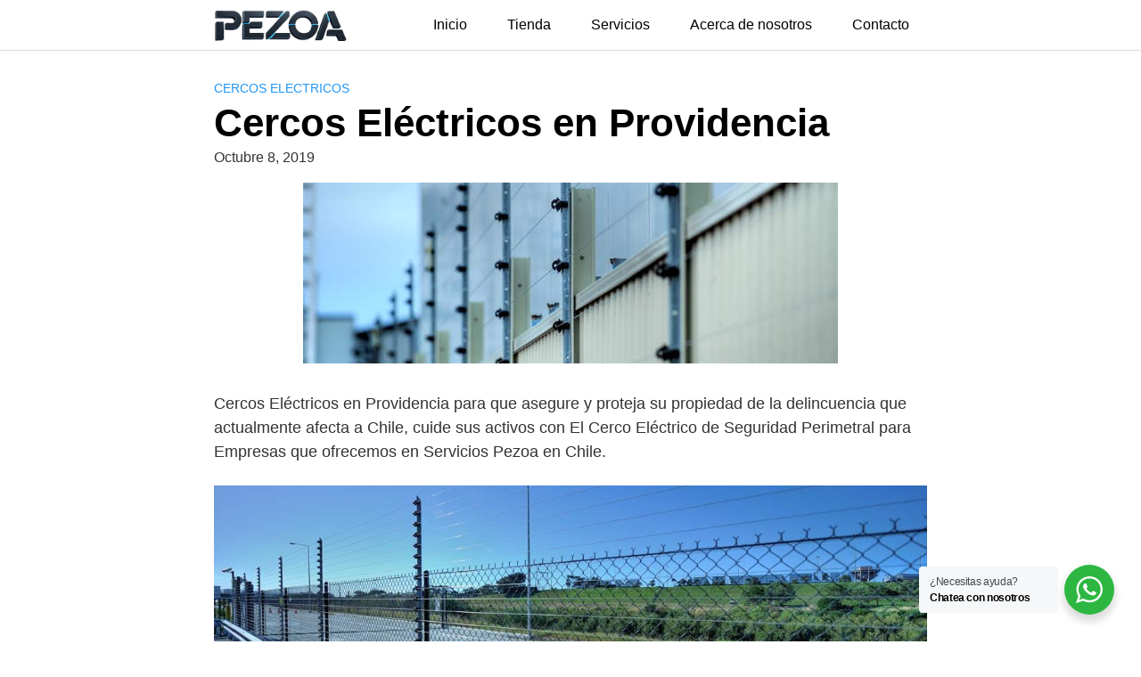

--- FILE ---
content_type: text/html; charset=UTF-8
request_url: https://serviciospezoa.cl/cercos-electricos-en-providencia/
body_size: 28309
content:
<!DOCTYPE html>
<html lang="es-CL">
<head>
    
    <script data-ad-client="ca-pub-6130865167024966" async src="https://pagead2.googlesyndication.com/pagead/js/adsbygoogle.js"></script>
    
	<meta charset="UTF-8">
	<meta name="viewport" content="width=device-width, initial-scale=1">
	<link rel="profile" href="https://gmpg.org/xfn/11">
	<meta name='robots' content='index, follow, max-image-preview:large, max-snippet:-1, max-video-preview:-1' />

	<!-- This site is optimized with the Yoast SEO plugin v26.8-RC7 - https://yoast.com/product/yoast-seo-wordpress/ -->
	<title>▷ Cercos Eléctricos en Providencia ⚡ Pezoa ⚡</title>
	<meta name="description" content="Cercos Eléctricos en Providencia Asegure y proteja su propiedad de la delincuencia que actualmente afecta a Chile ✅ con El Cerco Eléctrico de Seguridad ⚡" />
	<link rel="canonical" href="https://serviciospezoa.cl/cercos-electricos-en-providencia/" />
	<meta property="og:locale" content="es_ES" />
	<meta property="og:type" content="article" />
	<meta property="og:title" content="▷ Cercos Eléctricos en Providencia ⚡ Pezoa ⚡" />
	<meta property="og:description" content="Cercos Eléctricos en Providencia Asegure y proteja su propiedad de la delincuencia que actualmente afecta a Chile ✅ con El Cerco Eléctrico de Seguridad ⚡" />
	<meta property="og:url" content="https://serviciospezoa.cl/cercos-electricos-en-providencia/" />
	<meta property="og:site_name" content="Pezoa" />
	<meta property="article:published_time" content="2019-10-08T21:22:19+00:00" />
	<meta property="article:modified_time" content="2019-10-10T16:34:23+00:00" />
	<meta property="og:image" content="http://serviciospezoa.cl/wp-content/uploads/2019/10/Cerco-Eléctrico-⚡-CCTV-⚡-Branner.jpeg" />
	<meta property="og:image:width" content="600" />
	<meta property="og:image:height" content="203" />
	<meta property="og:image:type" content="image/jpeg" />
	<meta name="author" content="pezoa" />
	<meta name="twitter:card" content="summary_large_image" />
	<meta name="twitter:label1" content="Escrito por" />
	<meta name="twitter:data1" content="pezoa" />
	<meta name="twitter:label2" content="Tiempo estimado de lectura" />
	<meta name="twitter:data2" content="15 minutos" />
	<script type="application/ld+json" class="yoast-schema-graph">{"@context":"https://schema.org","@graph":[{"@type":"Article","@id":"https://serviciospezoa.cl/cercos-electricos-en-providencia/#article","isPartOf":{"@id":"https://serviciospezoa.cl/cercos-electricos-en-providencia/"},"author":{"name":"pezoa","@id":"https://serviciospezoa.cl/#/schema/person/429ccc9555fdaeddee8234e3be3ddbd2"},"headline":"Cercos Eléctricos en Providencia","datePublished":"2019-10-08T21:22:19+00:00","dateModified":"2019-10-10T16:34:23+00:00","mainEntityOfPage":{"@id":"https://serviciospezoa.cl/cercos-electricos-en-providencia/"},"wordCount":3069,"publisher":{"@id":"https://serviciospezoa.cl/#organization"},"image":{"@id":"https://serviciospezoa.cl/cercos-electricos-en-providencia/#primaryimage"},"thumbnailUrl":"https://serviciospezoa.cl/wp-content/uploads/2019/10/Cerco-Eléctrico-⚡-CCTV-⚡-Branner.jpeg","articleSection":["Cercos Electricos"],"inLanguage":"es-CL"},{"@type":"WebPage","@id":"https://serviciospezoa.cl/cercos-electricos-en-providencia/","url":"https://serviciospezoa.cl/cercos-electricos-en-providencia/","name":"▷ Cercos Eléctricos en Providencia ⚡ Pezoa ⚡","isPartOf":{"@id":"https://serviciospezoa.cl/#website"},"primaryImageOfPage":{"@id":"https://serviciospezoa.cl/cercos-electricos-en-providencia/#primaryimage"},"image":{"@id":"https://serviciospezoa.cl/cercos-electricos-en-providencia/#primaryimage"},"thumbnailUrl":"https://serviciospezoa.cl/wp-content/uploads/2019/10/Cerco-Eléctrico-⚡-CCTV-⚡-Branner.jpeg","datePublished":"2019-10-08T21:22:19+00:00","dateModified":"2019-10-10T16:34:23+00:00","description":"Cercos Eléctricos en Providencia Asegure y proteja su propiedad de la delincuencia que actualmente afecta a Chile ✅ con El Cerco Eléctrico de Seguridad ⚡","breadcrumb":{"@id":"https://serviciospezoa.cl/cercos-electricos-en-providencia/#breadcrumb"},"inLanguage":"es-CL","potentialAction":[{"@type":"ReadAction","target":["https://serviciospezoa.cl/cercos-electricos-en-providencia/"]}]},{"@type":"ImageObject","inLanguage":"es-CL","@id":"https://serviciospezoa.cl/cercos-electricos-en-providencia/#primaryimage","url":"https://serviciospezoa.cl/wp-content/uploads/2019/10/Cerco-Eléctrico-⚡-CCTV-⚡-Branner.jpeg","contentUrl":"https://serviciospezoa.cl/wp-content/uploads/2019/10/Cerco-Eléctrico-⚡-CCTV-⚡-Branner.jpeg","width":600,"height":203,"caption":"Cerco Eléctrico ⚡ CCTV ⚡ Servicios Pezoa."},{"@type":"BreadcrumbList","@id":"https://serviciospezoa.cl/cercos-electricos-en-providencia/#breadcrumb","itemListElement":[{"@type":"ListItem","position":1,"name":"Portada","item":"https://serviciospezoa.cl/"},{"@type":"ListItem","position":2,"name":"Servicios","item":"https://serviciospezoa.cl/servicios/"},{"@type":"ListItem","position":3,"name":"Cercos Eléctricos en Providencia"}]},{"@type":"WebSite","@id":"https://serviciospezoa.cl/#website","url":"https://serviciospezoa.cl/","name":"Pezoa","description":"PARA TODO LO QUE NECESITA, NOSOTROS NOS ENCARGAMOS.","publisher":{"@id":"https://serviciospezoa.cl/#organization"},"potentialAction":[{"@type":"SearchAction","target":{"@type":"EntryPoint","urlTemplate":"https://serviciospezoa.cl/?s={search_term_string}"},"query-input":{"@type":"PropertyValueSpecification","valueRequired":true,"valueName":"search_term_string"}}],"inLanguage":"es-CL"},{"@type":"Organization","@id":"https://serviciospezoa.cl/#organization","name":"Servicios Pezoa","url":"https://serviciospezoa.cl/","logo":{"@type":"ImageObject","inLanguage":"es-CL","@id":"https://serviciospezoa.cl/#/schema/logo/image/","url":"https://serviciospezoa.cl/wp-content/uploads/2019/04/Pezoa-rec-copia.png","contentUrl":"https://serviciospezoa.cl/wp-content/uploads/2019/04/Pezoa-rec-copia.png","width":360,"height":114,"caption":"Servicios Pezoa"},"image":{"@id":"https://serviciospezoa.cl/#/schema/logo/image/"}},{"@type":"Person","@id":"https://serviciospezoa.cl/#/schema/person/429ccc9555fdaeddee8234e3be3ddbd2","name":"pezoa","image":{"@type":"ImageObject","inLanguage":"es-CL","@id":"https://serviciospezoa.cl/#/schema/person/image/","url":"https://secure.gravatar.com/avatar/0f764858003070cd096de020c1ff8c0ce5230c76870963cde6c45263a7f6efdf?s=96&d=mm&r=g","contentUrl":"https://secure.gravatar.com/avatar/0f764858003070cd096de020c1ff8c0ce5230c76870963cde6c45263a7f6efdf?s=96&d=mm&r=g","caption":"pezoa"}}]}</script>
	<!-- / Yoast SEO plugin. -->


<link rel='dns-prefetch' href='//use.fontawesome.com' />
<link rel='dns-prefetch' href='//www.googletagmanager.com' />
<link rel='dns-prefetch' href='//pagead2.googlesyndication.com' />
<link rel='dns-prefetch' href='//fundingchoicesmessages.google.com' />
<link rel="alternate" type="application/rss+xml" title="Pezoa &raquo; Feed" href="https://serviciospezoa.cl/feed/" />
<link rel="alternate" type="application/rss+xml" title="Pezoa &raquo; Feed de comentarios" href="https://serviciospezoa.cl/comments/feed/" />
<link rel="alternate" type="application/rss+xml" title="Pezoa &raquo; Cercos Eléctricos en Providencia Feed de comentarios" href="https://serviciospezoa.cl/cercos-electricos-en-providencia/feed/" />
<style id='wp-img-auto-sizes-contain-inline-css' type='text/css'>
img:is([sizes=auto i],[sizes^="auto," i]){contain-intrinsic-size:3000px 1500px}
/*# sourceURL=wp-img-auto-sizes-contain-inline-css */
</style>
<link rel='stylesheet' id='wp-block-library-css' href='https://serviciospezoa.cl/wp-includes/css/dist/block-library/style.min.css?ver=6.9' type='text/css' media='all' />
<style id='classic-theme-styles-inline-css' type='text/css'>
/*! This file is auto-generated */
.wp-block-button__link{color:#fff;background-color:#32373c;border-radius:9999px;box-shadow:none;text-decoration:none;padding:calc(.667em + 2px) calc(1.333em + 2px);font-size:1.125em}.wp-block-file__button{background:#32373c;color:#fff;text-decoration:none}
/*# sourceURL=/wp-includes/css/classic-themes.min.css */
</style>
<link rel='stylesheet' id='nta-css-popup-css' href='https://serviciospezoa.cl/wp-content/plugins/whatsapp-for-wordpress/assets/dist/css/style.css?ver=6.9' type='text/css' media='all' />
<style id='global-styles-inline-css' type='text/css'>
:root{--wp--preset--aspect-ratio--square: 1;--wp--preset--aspect-ratio--4-3: 4/3;--wp--preset--aspect-ratio--3-4: 3/4;--wp--preset--aspect-ratio--3-2: 3/2;--wp--preset--aspect-ratio--2-3: 2/3;--wp--preset--aspect-ratio--16-9: 16/9;--wp--preset--aspect-ratio--9-16: 9/16;--wp--preset--color--black: #000000;--wp--preset--color--cyan-bluish-gray: #abb8c3;--wp--preset--color--white: #ffffff;--wp--preset--color--pale-pink: #f78da7;--wp--preset--color--vivid-red: #cf2e2e;--wp--preset--color--luminous-vivid-orange: #ff6900;--wp--preset--color--luminous-vivid-amber: #fcb900;--wp--preset--color--light-green-cyan: #7bdcb5;--wp--preset--color--vivid-green-cyan: #00d084;--wp--preset--color--pale-cyan-blue: #8ed1fc;--wp--preset--color--vivid-cyan-blue: #0693e3;--wp--preset--color--vivid-purple: #9b51e0;--wp--preset--gradient--vivid-cyan-blue-to-vivid-purple: linear-gradient(135deg,rgb(6,147,227) 0%,rgb(155,81,224) 100%);--wp--preset--gradient--light-green-cyan-to-vivid-green-cyan: linear-gradient(135deg,rgb(122,220,180) 0%,rgb(0,208,130) 100%);--wp--preset--gradient--luminous-vivid-amber-to-luminous-vivid-orange: linear-gradient(135deg,rgb(252,185,0) 0%,rgb(255,105,0) 100%);--wp--preset--gradient--luminous-vivid-orange-to-vivid-red: linear-gradient(135deg,rgb(255,105,0) 0%,rgb(207,46,46) 100%);--wp--preset--gradient--very-light-gray-to-cyan-bluish-gray: linear-gradient(135deg,rgb(238,238,238) 0%,rgb(169,184,195) 100%);--wp--preset--gradient--cool-to-warm-spectrum: linear-gradient(135deg,rgb(74,234,220) 0%,rgb(151,120,209) 20%,rgb(207,42,186) 40%,rgb(238,44,130) 60%,rgb(251,105,98) 80%,rgb(254,248,76) 100%);--wp--preset--gradient--blush-light-purple: linear-gradient(135deg,rgb(255,206,236) 0%,rgb(152,150,240) 100%);--wp--preset--gradient--blush-bordeaux: linear-gradient(135deg,rgb(254,205,165) 0%,rgb(254,45,45) 50%,rgb(107,0,62) 100%);--wp--preset--gradient--luminous-dusk: linear-gradient(135deg,rgb(255,203,112) 0%,rgb(199,81,192) 50%,rgb(65,88,208) 100%);--wp--preset--gradient--pale-ocean: linear-gradient(135deg,rgb(255,245,203) 0%,rgb(182,227,212) 50%,rgb(51,167,181) 100%);--wp--preset--gradient--electric-grass: linear-gradient(135deg,rgb(202,248,128) 0%,rgb(113,206,126) 100%);--wp--preset--gradient--midnight: linear-gradient(135deg,rgb(2,3,129) 0%,rgb(40,116,252) 100%);--wp--preset--font-size--small: 13px;--wp--preset--font-size--medium: 20px;--wp--preset--font-size--large: 36px;--wp--preset--font-size--x-large: 42px;--wp--preset--spacing--20: 0.44rem;--wp--preset--spacing--30: 0.67rem;--wp--preset--spacing--40: 1rem;--wp--preset--spacing--50: 1.5rem;--wp--preset--spacing--60: 2.25rem;--wp--preset--spacing--70: 3.38rem;--wp--preset--spacing--80: 5.06rem;--wp--preset--shadow--natural: 6px 6px 9px rgba(0, 0, 0, 0.2);--wp--preset--shadow--deep: 12px 12px 50px rgba(0, 0, 0, 0.4);--wp--preset--shadow--sharp: 6px 6px 0px rgba(0, 0, 0, 0.2);--wp--preset--shadow--outlined: 6px 6px 0px -3px rgb(255, 255, 255), 6px 6px rgb(0, 0, 0);--wp--preset--shadow--crisp: 6px 6px 0px rgb(0, 0, 0);}:where(.is-layout-flex){gap: 0.5em;}:where(.is-layout-grid){gap: 0.5em;}body .is-layout-flex{display: flex;}.is-layout-flex{flex-wrap: wrap;align-items: center;}.is-layout-flex > :is(*, div){margin: 0;}body .is-layout-grid{display: grid;}.is-layout-grid > :is(*, div){margin: 0;}:where(.wp-block-columns.is-layout-flex){gap: 2em;}:where(.wp-block-columns.is-layout-grid){gap: 2em;}:where(.wp-block-post-template.is-layout-flex){gap: 1.25em;}:where(.wp-block-post-template.is-layout-grid){gap: 1.25em;}.has-black-color{color: var(--wp--preset--color--black) !important;}.has-cyan-bluish-gray-color{color: var(--wp--preset--color--cyan-bluish-gray) !important;}.has-white-color{color: var(--wp--preset--color--white) !important;}.has-pale-pink-color{color: var(--wp--preset--color--pale-pink) !important;}.has-vivid-red-color{color: var(--wp--preset--color--vivid-red) !important;}.has-luminous-vivid-orange-color{color: var(--wp--preset--color--luminous-vivid-orange) !important;}.has-luminous-vivid-amber-color{color: var(--wp--preset--color--luminous-vivid-amber) !important;}.has-light-green-cyan-color{color: var(--wp--preset--color--light-green-cyan) !important;}.has-vivid-green-cyan-color{color: var(--wp--preset--color--vivid-green-cyan) !important;}.has-pale-cyan-blue-color{color: var(--wp--preset--color--pale-cyan-blue) !important;}.has-vivid-cyan-blue-color{color: var(--wp--preset--color--vivid-cyan-blue) !important;}.has-vivid-purple-color{color: var(--wp--preset--color--vivid-purple) !important;}.has-black-background-color{background-color: var(--wp--preset--color--black) !important;}.has-cyan-bluish-gray-background-color{background-color: var(--wp--preset--color--cyan-bluish-gray) !important;}.has-white-background-color{background-color: var(--wp--preset--color--white) !important;}.has-pale-pink-background-color{background-color: var(--wp--preset--color--pale-pink) !important;}.has-vivid-red-background-color{background-color: var(--wp--preset--color--vivid-red) !important;}.has-luminous-vivid-orange-background-color{background-color: var(--wp--preset--color--luminous-vivid-orange) !important;}.has-luminous-vivid-amber-background-color{background-color: var(--wp--preset--color--luminous-vivid-amber) !important;}.has-light-green-cyan-background-color{background-color: var(--wp--preset--color--light-green-cyan) !important;}.has-vivid-green-cyan-background-color{background-color: var(--wp--preset--color--vivid-green-cyan) !important;}.has-pale-cyan-blue-background-color{background-color: var(--wp--preset--color--pale-cyan-blue) !important;}.has-vivid-cyan-blue-background-color{background-color: var(--wp--preset--color--vivid-cyan-blue) !important;}.has-vivid-purple-background-color{background-color: var(--wp--preset--color--vivid-purple) !important;}.has-black-border-color{border-color: var(--wp--preset--color--black) !important;}.has-cyan-bluish-gray-border-color{border-color: var(--wp--preset--color--cyan-bluish-gray) !important;}.has-white-border-color{border-color: var(--wp--preset--color--white) !important;}.has-pale-pink-border-color{border-color: var(--wp--preset--color--pale-pink) !important;}.has-vivid-red-border-color{border-color: var(--wp--preset--color--vivid-red) !important;}.has-luminous-vivid-orange-border-color{border-color: var(--wp--preset--color--luminous-vivid-orange) !important;}.has-luminous-vivid-amber-border-color{border-color: var(--wp--preset--color--luminous-vivid-amber) !important;}.has-light-green-cyan-border-color{border-color: var(--wp--preset--color--light-green-cyan) !important;}.has-vivid-green-cyan-border-color{border-color: var(--wp--preset--color--vivid-green-cyan) !important;}.has-pale-cyan-blue-border-color{border-color: var(--wp--preset--color--pale-cyan-blue) !important;}.has-vivid-cyan-blue-border-color{border-color: var(--wp--preset--color--vivid-cyan-blue) !important;}.has-vivid-purple-border-color{border-color: var(--wp--preset--color--vivid-purple) !important;}.has-vivid-cyan-blue-to-vivid-purple-gradient-background{background: var(--wp--preset--gradient--vivid-cyan-blue-to-vivid-purple) !important;}.has-light-green-cyan-to-vivid-green-cyan-gradient-background{background: var(--wp--preset--gradient--light-green-cyan-to-vivid-green-cyan) !important;}.has-luminous-vivid-amber-to-luminous-vivid-orange-gradient-background{background: var(--wp--preset--gradient--luminous-vivid-amber-to-luminous-vivid-orange) !important;}.has-luminous-vivid-orange-to-vivid-red-gradient-background{background: var(--wp--preset--gradient--luminous-vivid-orange-to-vivid-red) !important;}.has-very-light-gray-to-cyan-bluish-gray-gradient-background{background: var(--wp--preset--gradient--very-light-gray-to-cyan-bluish-gray) !important;}.has-cool-to-warm-spectrum-gradient-background{background: var(--wp--preset--gradient--cool-to-warm-spectrum) !important;}.has-blush-light-purple-gradient-background{background: var(--wp--preset--gradient--blush-light-purple) !important;}.has-blush-bordeaux-gradient-background{background: var(--wp--preset--gradient--blush-bordeaux) !important;}.has-luminous-dusk-gradient-background{background: var(--wp--preset--gradient--luminous-dusk) !important;}.has-pale-ocean-gradient-background{background: var(--wp--preset--gradient--pale-ocean) !important;}.has-electric-grass-gradient-background{background: var(--wp--preset--gradient--electric-grass) !important;}.has-midnight-gradient-background{background: var(--wp--preset--gradient--midnight) !important;}.has-small-font-size{font-size: var(--wp--preset--font-size--small) !important;}.has-medium-font-size{font-size: var(--wp--preset--font-size--medium) !important;}.has-large-font-size{font-size: var(--wp--preset--font-size--large) !important;}.has-x-large-font-size{font-size: var(--wp--preset--font-size--x-large) !important;}
:where(.wp-block-post-template.is-layout-flex){gap: 1.25em;}:where(.wp-block-post-template.is-layout-grid){gap: 1.25em;}
:where(.wp-block-term-template.is-layout-flex){gap: 1.25em;}:where(.wp-block-term-template.is-layout-grid){gap: 1.25em;}
:where(.wp-block-columns.is-layout-flex){gap: 2em;}:where(.wp-block-columns.is-layout-grid){gap: 2em;}
:root :where(.wp-block-pullquote){font-size: 1.5em;line-height: 1.6;}
/*# sourceURL=global-styles-inline-css */
</style>
<link rel='stylesheet' id='contact-form-7-css' href='https://serviciospezoa.cl/wp-content/plugins/contact-form-7/includes/css/styles.css?ver=6.1.4' type='text/css' media='all' />
<style id='woocommerce-inline-inline-css' type='text/css'>
.woocommerce form .form-row .required { visibility: visible; }
/*# sourceURL=woocommerce-inline-inline-css */
</style>
<link rel='stylesheet' id='orbital-style-css' href='https://serviciospezoa.cl/wp-content/themes/orbital/assets/css/main.css?ver=6.9' type='text/css' media='all' />
<link rel='stylesheet' id='orbital-icons-css' href='https://serviciospezoa.cl/wp-content/themes/orbital/assets/css/fontawesome.css?ver=6.9' type='text/css' media='all' />
<link rel='stylesheet' id='orbital-woocommerce-css' href='https://serviciospezoa.cl/wp-content/themes/orbital/assets/css/woocommerce.css?ver=6.9' type='text/css' media='all' />
<script type="text/javascript" src="https://serviciospezoa.cl/wp-includes/js/jquery/jquery.min.js?ver=3.7.1" id="jquery-core-js"></script>
<script type="text/javascript" src="https://serviciospezoa.cl/wp-includes/js/jquery/jquery-migrate.min.js?ver=3.4.1" id="jquery-migrate-js"></script>
<script type="text/javascript" src="https://serviciospezoa.cl/wp-content/plugins/woocommerce/assets/js/jquery-blockui/jquery.blockUI.min.js?ver=2.7.0-wc.10.4.3" id="wc-jquery-blockui-js" defer="defer" data-wp-strategy="defer"></script>
<script type="text/javascript" id="wc-add-to-cart-js-extra">
/* <![CDATA[ */
var wc_add_to_cart_params = {"ajax_url":"/wp-admin/admin-ajax.php","wc_ajax_url":"/?wc-ajax=%%endpoint%%","i18n_view_cart":"Ver carrito","cart_url":"https://serviciospezoa.cl/carrito/","is_cart":"","cart_redirect_after_add":"no"};
//# sourceURL=wc-add-to-cart-js-extra
/* ]]> */
</script>
<script type="text/javascript" src="https://serviciospezoa.cl/wp-content/plugins/woocommerce/assets/js/frontend/add-to-cart.min.js?ver=10.4.3" id="wc-add-to-cart-js" defer="defer" data-wp-strategy="defer"></script>
<script type="text/javascript" src="https://serviciospezoa.cl/wp-content/plugins/woocommerce/assets/js/js-cookie/js.cookie.min.js?ver=2.1.4-wc.10.4.3" id="wc-js-cookie-js" defer="defer" data-wp-strategy="defer"></script>
<script type="text/javascript" id="woocommerce-js-extra">
/* <![CDATA[ */
var woocommerce_params = {"ajax_url":"/wp-admin/admin-ajax.php","wc_ajax_url":"/?wc-ajax=%%endpoint%%","i18n_password_show":"Mostrar contrase\u00f1a","i18n_password_hide":"Ocultar contrase\u00f1a"};
//# sourceURL=woocommerce-js-extra
/* ]]> */
</script>
<script type="text/javascript" src="https://serviciospezoa.cl/wp-content/plugins/woocommerce/assets/js/frontend/woocommerce.min.js?ver=10.4.3" id="woocommerce-js" defer="defer" data-wp-strategy="defer"></script>
<script type="text/javascript" defer src="//use.fontawesome.com/releases/v5.7.2/js/all.js?ver=6.9" id="orbital-fontawesome-js"></script>

<!-- Fragmento de código de la etiqueta de Google (gtag.js) agregada por Site Kit -->
<!-- Fragmento de código de Google Analytics agregado por Site Kit -->
<script type="text/javascript" src="https://www.googletagmanager.com/gtag/js?id=GT-NGM9ZTP" id="google_gtagjs-js" async></script>
<script type="text/javascript" id="google_gtagjs-js-after">
/* <![CDATA[ */
window.dataLayer = window.dataLayer || [];function gtag(){dataLayer.push(arguments);}
gtag("set","linker",{"domains":["serviciospezoa.cl"]});
gtag("js", new Date());
gtag("set", "developer_id.dZTNiMT", true);
gtag("config", "GT-NGM9ZTP");
//# sourceURL=google_gtagjs-js-after
/* ]]> */
</script>
<link rel="EditURI" type="application/rsd+xml" title="RSD" href="https://serviciospezoa.cl/xmlrpc.php?rsd" />
<link rel='shortlink' href='https://serviciospezoa.cl/?p=992' />
<meta name="generator" content="Site Kit by Google 1.170.0" />	<style>
		@media(min-width: 48rem){

			.container {
				width: 52rem;
			}

			.entry-content {
				max-width: 70%;
				flex-basis: 70%;
			}

			.entry-aside {
				max-width: 30%;
				flex-basis: 30%;
				order: 0;
				-ms-flex-order: 0;

			}

		}


		
		a {
			color: #2196f3;
		}

		

		
		.site-header {
			background-color: #ffffff;
		}

		
		
			.site-header a {
				color: ;
			}

			.site-nav-trigger span:before, .site-nav-trigger span:after, .site-nav-trigger span {
				background-color: ;
			}

			@media(min-width: 1040px){
			.site-navbar .menu-item-has-children:after {
				border-color: ;
			}
			}
		

</style>

<style>
	</style>
	<noscript><style>.woocommerce-product-gallery{ opacity: 1 !important; }</style></noscript>
	
<!-- Metaetiquetas de Google AdSense agregadas por Site Kit -->
<meta name="google-adsense-platform-account" content="ca-host-pub-2644536267352236">
<meta name="google-adsense-platform-domain" content="sitekit.withgoogle.com">
<!-- Acabar con las metaetiquetas de Google AdSense agregadas por Site Kit -->
<meta name="generator" content="Elementor 3.34.2; features: additional_custom_breakpoints; settings: css_print_method-external, google_font-enabled, font_display-auto">
<style type="text/css">.recentcomments a{display:inline !important;padding:0 !important;margin:0 !important;}</style>			<style>
				.e-con.e-parent:nth-of-type(n+4):not(.e-lazyloaded):not(.e-no-lazyload),
				.e-con.e-parent:nth-of-type(n+4):not(.e-lazyloaded):not(.e-no-lazyload) * {
					background-image: none !important;
				}
				@media screen and (max-height: 1024px) {
					.e-con.e-parent:nth-of-type(n+3):not(.e-lazyloaded):not(.e-no-lazyload),
					.e-con.e-parent:nth-of-type(n+3):not(.e-lazyloaded):not(.e-no-lazyload) * {
						background-image: none !important;
					}
				}
				@media screen and (max-height: 640px) {
					.e-con.e-parent:nth-of-type(n+2):not(.e-lazyloaded):not(.e-no-lazyload),
					.e-con.e-parent:nth-of-type(n+2):not(.e-lazyloaded):not(.e-no-lazyload) * {
						background-image: none !important;
					}
				}
			</style>
			
<!-- Fragmento de código de Google Adsense agregado por Site Kit -->
<script type="text/javascript" async="async" src="https://pagead2.googlesyndication.com/pagead/js/adsbygoogle.js?client=ca-pub-6130865167024966&amp;host=ca-host-pub-2644536267352236" crossorigin="anonymous"></script>

<!-- Final del fragmento de código de Google Adsense agregado por Site Kit -->

<!-- Fragmento de código de recuperación de bloqueo de anuncios de Google AdSense agregado por Site Kit -->
<script async src="https://fundingchoicesmessages.google.com/i/pub-6130865167024966?ers=1" nonce="dDCRQGnMacY8nBRXW7gjHg"></script><script nonce="dDCRQGnMacY8nBRXW7gjHg">(function() {function signalGooglefcPresent() {if (!window.frames['googlefcPresent']) {if (document.body) {const iframe = document.createElement('iframe'); iframe.style = 'width: 0; height: 0; border: none; z-index: -1000; left: -1000px; top: -1000px;'; iframe.style.display = 'none'; iframe.name = 'googlefcPresent'; document.body.appendChild(iframe);} else {setTimeout(signalGooglefcPresent, 0);}}}signalGooglefcPresent();})();</script>
<!-- Fragmento de código de finalización de recuperación de bloqueo de anuncios de Google AdSense agregado por Site Kit -->

<!-- Fragmento de código de protección de errores de recuperación de bloqueo de anuncios de Google AdSense agregado por Site Kit -->
<script>(function(){'use strict';function aa(a){var b=0;return function(){return b<a.length?{done:!1,value:a[b++]}:{done:!0}}}var ba="function"==typeof Object.defineProperties?Object.defineProperty:function(a,b,c){if(a==Array.prototype||a==Object.prototype)return a;a[b]=c.value;return a};
function ca(a){a=["object"==typeof globalThis&&globalThis,a,"object"==typeof window&&window,"object"==typeof self&&self,"object"==typeof global&&global];for(var b=0;b<a.length;++b){var c=a[b];if(c&&c.Math==Math)return c}throw Error("Cannot find global object");}var da=ca(this);function k(a,b){if(b)a:{var c=da;a=a.split(".");for(var d=0;d<a.length-1;d++){var e=a[d];if(!(e in c))break a;c=c[e]}a=a[a.length-1];d=c[a];b=b(d);b!=d&&null!=b&&ba(c,a,{configurable:!0,writable:!0,value:b})}}
function ea(a){return a.raw=a}function m(a){var b="undefined"!=typeof Symbol&&Symbol.iterator&&a[Symbol.iterator];if(b)return b.call(a);if("number"==typeof a.length)return{next:aa(a)};throw Error(String(a)+" is not an iterable or ArrayLike");}function fa(a){for(var b,c=[];!(b=a.next()).done;)c.push(b.value);return c}var ha="function"==typeof Object.create?Object.create:function(a){function b(){}b.prototype=a;return new b},n;
if("function"==typeof Object.setPrototypeOf)n=Object.setPrototypeOf;else{var q;a:{var ia={a:!0},ja={};try{ja.__proto__=ia;q=ja.a;break a}catch(a){}q=!1}n=q?function(a,b){a.__proto__=b;if(a.__proto__!==b)throw new TypeError(a+" is not extensible");return a}:null}var ka=n;
function r(a,b){a.prototype=ha(b.prototype);a.prototype.constructor=a;if(ka)ka(a,b);else for(var c in b)if("prototype"!=c)if(Object.defineProperties){var d=Object.getOwnPropertyDescriptor(b,c);d&&Object.defineProperty(a,c,d)}else a[c]=b[c];a.A=b.prototype}function la(){for(var a=Number(this),b=[],c=a;c<arguments.length;c++)b[c-a]=arguments[c];return b}k("Number.MAX_SAFE_INTEGER",function(){return 9007199254740991});
k("Number.isFinite",function(a){return a?a:function(b){return"number"!==typeof b?!1:!isNaN(b)&&Infinity!==b&&-Infinity!==b}});k("Number.isInteger",function(a){return a?a:function(b){return Number.isFinite(b)?b===Math.floor(b):!1}});k("Number.isSafeInteger",function(a){return a?a:function(b){return Number.isInteger(b)&&Math.abs(b)<=Number.MAX_SAFE_INTEGER}});
k("Math.trunc",function(a){return a?a:function(b){b=Number(b);if(isNaN(b)||Infinity===b||-Infinity===b||0===b)return b;var c=Math.floor(Math.abs(b));return 0>b?-c:c}});k("Object.is",function(a){return a?a:function(b,c){return b===c?0!==b||1/b===1/c:b!==b&&c!==c}});k("Array.prototype.includes",function(a){return a?a:function(b,c){var d=this;d instanceof String&&(d=String(d));var e=d.length;c=c||0;for(0>c&&(c=Math.max(c+e,0));c<e;c++){var f=d[c];if(f===b||Object.is(f,b))return!0}return!1}});
k("String.prototype.includes",function(a){return a?a:function(b,c){if(null==this)throw new TypeError("The 'this' value for String.prototype.includes must not be null or undefined");if(b instanceof RegExp)throw new TypeError("First argument to String.prototype.includes must not be a regular expression");return-1!==this.indexOf(b,c||0)}});/*

 Copyright The Closure Library Authors.
 SPDX-License-Identifier: Apache-2.0
*/
var t=this||self;function v(a){return a};var w,x;a:{for(var ma=["CLOSURE_FLAGS"],y=t,z=0;z<ma.length;z++)if(y=y[ma[z]],null==y){x=null;break a}x=y}var na=x&&x[610401301];w=null!=na?na:!1;var A,oa=t.navigator;A=oa?oa.userAgentData||null:null;function B(a){return w?A?A.brands.some(function(b){return(b=b.brand)&&-1!=b.indexOf(a)}):!1:!1}function C(a){var b;a:{if(b=t.navigator)if(b=b.userAgent)break a;b=""}return-1!=b.indexOf(a)};function D(){return w?!!A&&0<A.brands.length:!1}function E(){return D()?B("Chromium"):(C("Chrome")||C("CriOS"))&&!(D()?0:C("Edge"))||C("Silk")};var pa=D()?!1:C("Trident")||C("MSIE");!C("Android")||E();E();C("Safari")&&(E()||(D()?0:C("Coast"))||(D()?0:C("Opera"))||(D()?0:C("Edge"))||(D()?B("Microsoft Edge"):C("Edg/"))||D()&&B("Opera"));var qa={},F=null;var ra="undefined"!==typeof Uint8Array,sa=!pa&&"function"===typeof btoa;function G(){return"function"===typeof BigInt};var H=0,I=0;function ta(a){var b=0>a;a=Math.abs(a);var c=a>>>0;a=Math.floor((a-c)/4294967296);b&&(c=m(ua(c,a)),b=c.next().value,a=c.next().value,c=b);H=c>>>0;I=a>>>0}function va(a,b){b>>>=0;a>>>=0;if(2097151>=b)var c=""+(4294967296*b+a);else G()?c=""+(BigInt(b)<<BigInt(32)|BigInt(a)):(c=(a>>>24|b<<8)&16777215,b=b>>16&65535,a=(a&16777215)+6777216*c+6710656*b,c+=8147497*b,b*=2,1E7<=a&&(c+=Math.floor(a/1E7),a%=1E7),1E7<=c&&(b+=Math.floor(c/1E7),c%=1E7),c=b+wa(c)+wa(a));return c}
function wa(a){a=String(a);return"0000000".slice(a.length)+a}function ua(a,b){b=~b;a?a=~a+1:b+=1;return[a,b]};var J;J="function"===typeof Symbol&&"symbol"===typeof Symbol()?Symbol():void 0;var xa=J?function(a,b){a[J]|=b}:function(a,b){void 0!==a.g?a.g|=b:Object.defineProperties(a,{g:{value:b,configurable:!0,writable:!0,enumerable:!1}})},K=J?function(a){return a[J]|0}:function(a){return a.g|0},L=J?function(a){return a[J]}:function(a){return a.g},M=J?function(a,b){a[J]=b;return a}:function(a,b){void 0!==a.g?a.g=b:Object.defineProperties(a,{g:{value:b,configurable:!0,writable:!0,enumerable:!1}});return a};function ya(a,b){M(b,(a|0)&-14591)}function za(a,b){M(b,(a|34)&-14557)}
function Aa(a){a=a>>14&1023;return 0===a?536870912:a};var N={},Ba={};function Ca(a){return!(!a||"object"!==typeof a||a.g!==Ba)}function Da(a){return null!==a&&"object"===typeof a&&!Array.isArray(a)&&a.constructor===Object}function P(a,b,c){if(!Array.isArray(a)||a.length)return!1;var d=K(a);if(d&1)return!0;if(!(b&&(Array.isArray(b)?b.includes(c):b.has(c))))return!1;M(a,d|1);return!0}Object.freeze(new function(){});Object.freeze(new function(){});var Ea=/^-?([1-9][0-9]*|0)(\.[0-9]+)?$/;var Q;function Fa(a,b){Q=b;a=new a(b);Q=void 0;return a}
function R(a,b,c){null==a&&(a=Q);Q=void 0;if(null==a){var d=96;c?(a=[c],d|=512):a=[];b&&(d=d&-16760833|(b&1023)<<14)}else{if(!Array.isArray(a))throw Error();d=K(a);if(d&64)return a;d|=64;if(c&&(d|=512,c!==a[0]))throw Error();a:{c=a;var e=c.length;if(e){var f=e-1;if(Da(c[f])){d|=256;b=f-(+!!(d&512)-1);if(1024<=b)throw Error();d=d&-16760833|(b&1023)<<14;break a}}if(b){b=Math.max(b,e-(+!!(d&512)-1));if(1024<b)throw Error();d=d&-16760833|(b&1023)<<14}}}M(a,d);return a};function Ga(a){switch(typeof a){case "number":return isFinite(a)?a:String(a);case "boolean":return a?1:0;case "object":if(a)if(Array.isArray(a)){if(P(a,void 0,0))return}else if(ra&&null!=a&&a instanceof Uint8Array){if(sa){for(var b="",c=0,d=a.length-10240;c<d;)b+=String.fromCharCode.apply(null,a.subarray(c,c+=10240));b+=String.fromCharCode.apply(null,c?a.subarray(c):a);a=btoa(b)}else{void 0===b&&(b=0);if(!F){F={};c="ABCDEFGHIJKLMNOPQRSTUVWXYZabcdefghijklmnopqrstuvwxyz0123456789".split("");d=["+/=",
"+/","-_=","-_.","-_"];for(var e=0;5>e;e++){var f=c.concat(d[e].split(""));qa[e]=f;for(var g=0;g<f.length;g++){var h=f[g];void 0===F[h]&&(F[h]=g)}}}b=qa[b];c=Array(Math.floor(a.length/3));d=b[64]||"";for(e=f=0;f<a.length-2;f+=3){var l=a[f],p=a[f+1];h=a[f+2];g=b[l>>2];l=b[(l&3)<<4|p>>4];p=b[(p&15)<<2|h>>6];h=b[h&63];c[e++]=g+l+p+h}g=0;h=d;switch(a.length-f){case 2:g=a[f+1],h=b[(g&15)<<2]||d;case 1:a=a[f],c[e]=b[a>>2]+b[(a&3)<<4|g>>4]+h+d}a=c.join("")}return a}}return a};function Ha(a,b,c){a=Array.prototype.slice.call(a);var d=a.length,e=b&256?a[d-1]:void 0;d+=e?-1:0;for(b=b&512?1:0;b<d;b++)a[b]=c(a[b]);if(e){b=a[b]={};for(var f in e)Object.prototype.hasOwnProperty.call(e,f)&&(b[f]=c(e[f]))}return a}function Ia(a,b,c,d,e){if(null!=a){if(Array.isArray(a))a=P(a,void 0,0)?void 0:e&&K(a)&2?a:Ja(a,b,c,void 0!==d,e);else if(Da(a)){var f={},g;for(g in a)Object.prototype.hasOwnProperty.call(a,g)&&(f[g]=Ia(a[g],b,c,d,e));a=f}else a=b(a,d);return a}}
function Ja(a,b,c,d,e){var f=d||c?K(a):0;d=d?!!(f&32):void 0;a=Array.prototype.slice.call(a);for(var g=0;g<a.length;g++)a[g]=Ia(a[g],b,c,d,e);c&&c(f,a);return a}function Ka(a){return a.s===N?a.toJSON():Ga(a)};function La(a,b,c){c=void 0===c?za:c;if(null!=a){if(ra&&a instanceof Uint8Array)return b?a:new Uint8Array(a);if(Array.isArray(a)){var d=K(a);if(d&2)return a;b&&(b=0===d||!!(d&32)&&!(d&64||!(d&16)));return b?M(a,(d|34)&-12293):Ja(a,La,d&4?za:c,!0,!0)}a.s===N&&(c=a.h,d=L(c),a=d&2?a:Fa(a.constructor,Ma(c,d,!0)));return a}}function Ma(a,b,c){var d=c||b&2?za:ya,e=!!(b&32);a=Ha(a,b,function(f){return La(f,e,d)});xa(a,32|(c?2:0));return a};function Na(a,b){a=a.h;return Oa(a,L(a),b)}function Oa(a,b,c,d){if(-1===c)return null;if(c>=Aa(b)){if(b&256)return a[a.length-1][c]}else{var e=a.length;if(d&&b&256&&(d=a[e-1][c],null!=d))return d;b=c+(+!!(b&512)-1);if(b<e)return a[b]}}function Pa(a,b,c,d,e){var f=Aa(b);if(c>=f||e){var g=b;if(b&256)e=a[a.length-1];else{if(null==d)return;e=a[f+(+!!(b&512)-1)]={};g|=256}e[c]=d;c<f&&(a[c+(+!!(b&512)-1)]=void 0);g!==b&&M(a,g)}else a[c+(+!!(b&512)-1)]=d,b&256&&(a=a[a.length-1],c in a&&delete a[c])}
function Qa(a,b){var c=Ra;var d=void 0===d?!1:d;var e=a.h;var f=L(e),g=Oa(e,f,b,d);if(null!=g&&"object"===typeof g&&g.s===N)c=g;else if(Array.isArray(g)){var h=K(g),l=h;0===l&&(l|=f&32);l|=f&2;l!==h&&M(g,l);c=new c(g)}else c=void 0;c!==g&&null!=c&&Pa(e,f,b,c,d);e=c;if(null==e)return e;a=a.h;f=L(a);f&2||(g=e,c=g.h,h=L(c),g=h&2?Fa(g.constructor,Ma(c,h,!1)):g,g!==e&&(e=g,Pa(a,f,b,e,d)));return e}function Sa(a,b){a=Na(a,b);return null==a||"string"===typeof a?a:void 0}
function Ta(a,b){var c=void 0===c?0:c;a=Na(a,b);if(null!=a)if(b=typeof a,"number"===b?Number.isFinite(a):"string"!==b?0:Ea.test(a))if("number"===typeof a){if(a=Math.trunc(a),!Number.isSafeInteger(a)){ta(a);b=H;var d=I;if(a=d&2147483648)b=~b+1>>>0,d=~d>>>0,0==b&&(d=d+1>>>0);b=4294967296*d+(b>>>0);a=a?-b:b}}else if(b=Math.trunc(Number(a)),Number.isSafeInteger(b))a=String(b);else{if(b=a.indexOf("."),-1!==b&&(a=a.substring(0,b)),!("-"===a[0]?20>a.length||20===a.length&&-922337<Number(a.substring(0,7)):
19>a.length||19===a.length&&922337>Number(a.substring(0,6)))){if(16>a.length)ta(Number(a));else if(G())a=BigInt(a),H=Number(a&BigInt(4294967295))>>>0,I=Number(a>>BigInt(32)&BigInt(4294967295));else{b=+("-"===a[0]);I=H=0;d=a.length;for(var e=b,f=(d-b)%6+b;f<=d;e=f,f+=6)e=Number(a.slice(e,f)),I*=1E6,H=1E6*H+e,4294967296<=H&&(I+=Math.trunc(H/4294967296),I>>>=0,H>>>=0);b&&(b=m(ua(H,I)),a=b.next().value,b=b.next().value,H=a,I=b)}a=H;b=I;b&2147483648?G()?a=""+(BigInt(b|0)<<BigInt(32)|BigInt(a>>>0)):(b=
m(ua(a,b)),a=b.next().value,b=b.next().value,a="-"+va(a,b)):a=va(a,b)}}else a=void 0;return null!=a?a:c}function S(a,b){a=Sa(a,b);return null!=a?a:""};function T(a,b,c){this.h=R(a,b,c)}T.prototype.toJSON=function(){return Ua(this,Ja(this.h,Ka,void 0,void 0,!1),!0)};T.prototype.s=N;T.prototype.toString=function(){return Ua(this,this.h,!1).toString()};
function Ua(a,b,c){var d=a.constructor.v,e=L(c?a.h:b);a=b.length;if(!a)return b;var f;if(Da(c=b[a-1])){a:{var g=c;var h={},l=!1,p;for(p in g)if(Object.prototype.hasOwnProperty.call(g,p)){var u=g[p];if(Array.isArray(u)){var jb=u;if(P(u,d,+p)||Ca(u)&&0===u.size)u=null;u!=jb&&(l=!0)}null!=u?h[p]=u:l=!0}if(l){for(var O in h){g=h;break a}g=null}}g!=c&&(f=!0);a--}for(p=+!!(e&512)-1;0<a;a--){O=a-1;c=b[O];O-=p;if(!(null==c||P(c,d,O)||Ca(c)&&0===c.size))break;var kb=!0}if(!f&&!kb)return b;b=Array.prototype.slice.call(b,
0,a);g&&b.push(g);return b};function Va(a){return function(b){if(null==b||""==b)b=new a;else{b=JSON.parse(b);if(!Array.isArray(b))throw Error(void 0);xa(b,32);b=Fa(a,b)}return b}};function Wa(a){this.h=R(a)}r(Wa,T);var Xa=Va(Wa);var U;function V(a){this.g=a}V.prototype.toString=function(){return this.g+""};var Ya={};function Za(a){if(void 0===U){var b=null;var c=t.trustedTypes;if(c&&c.createPolicy){try{b=c.createPolicy("goog#html",{createHTML:v,createScript:v,createScriptURL:v})}catch(d){t.console&&t.console.error(d.message)}U=b}else U=b}a=(b=U)?b.createScriptURL(a):a;return new V(a,Ya)};function $a(){return Math.floor(2147483648*Math.random()).toString(36)+Math.abs(Math.floor(2147483648*Math.random())^Date.now()).toString(36)};function ab(a,b){b=String(b);"application/xhtml+xml"===a.contentType&&(b=b.toLowerCase());return a.createElement(b)}function bb(a){this.g=a||t.document||document};/*

 SPDX-License-Identifier: Apache-2.0
*/
function cb(a,b){a.src=b instanceof V&&b.constructor===V?b.g:"type_error:TrustedResourceUrl";var c,d;(c=(b=null==(d=(c=(a.ownerDocument&&a.ownerDocument.defaultView||window).document).querySelector)?void 0:d.call(c,"script[nonce]"))?b.nonce||b.getAttribute("nonce")||"":"")&&a.setAttribute("nonce",c)};function db(a){a=void 0===a?document:a;return a.createElement("script")};function eb(a,b,c,d,e,f){try{var g=a.g,h=db(g);h.async=!0;cb(h,b);g.head.appendChild(h);h.addEventListener("load",function(){e();d&&g.head.removeChild(h)});h.addEventListener("error",function(){0<c?eb(a,b,c-1,d,e,f):(d&&g.head.removeChild(h),f())})}catch(l){f()}};var fb=t.atob("aHR0cHM6Ly93d3cuZ3N0YXRpYy5jb20vaW1hZ2VzL2ljb25zL21hdGVyaWFsL3N5c3RlbS8xeC93YXJuaW5nX2FtYmVyXzI0ZHAucG5n"),gb=t.atob("WW91IGFyZSBzZWVpbmcgdGhpcyBtZXNzYWdlIGJlY2F1c2UgYWQgb3Igc2NyaXB0IGJsb2NraW5nIHNvZnR3YXJlIGlzIGludGVyZmVyaW5nIHdpdGggdGhpcyBwYWdlLg=="),hb=t.atob("RGlzYWJsZSBhbnkgYWQgb3Igc2NyaXB0IGJsb2NraW5nIHNvZnR3YXJlLCB0aGVuIHJlbG9hZCB0aGlzIHBhZ2Uu");function ib(a,b,c){this.i=a;this.u=b;this.o=c;this.g=null;this.j=[];this.m=!1;this.l=new bb(this.i)}
function lb(a){if(a.i.body&&!a.m){var b=function(){mb(a);t.setTimeout(function(){nb(a,3)},50)};eb(a.l,a.u,2,!0,function(){t[a.o]||b()},b);a.m=!0}}
function mb(a){for(var b=W(1,5),c=0;c<b;c++){var d=X(a);a.i.body.appendChild(d);a.j.push(d)}b=X(a);b.style.bottom="0";b.style.left="0";b.style.position="fixed";b.style.width=W(100,110).toString()+"%";b.style.zIndex=W(2147483544,2147483644).toString();b.style.backgroundColor=ob(249,259,242,252,219,229);b.style.boxShadow="0 0 12px #888";b.style.color=ob(0,10,0,10,0,10);b.style.display="flex";b.style.justifyContent="center";b.style.fontFamily="Roboto, Arial";c=X(a);c.style.width=W(80,85).toString()+
"%";c.style.maxWidth=W(750,775).toString()+"px";c.style.margin="24px";c.style.display="flex";c.style.alignItems="flex-start";c.style.justifyContent="center";d=ab(a.l.g,"IMG");d.className=$a();d.src=fb;d.alt="Warning icon";d.style.height="24px";d.style.width="24px";d.style.paddingRight="16px";var e=X(a),f=X(a);f.style.fontWeight="bold";f.textContent=gb;var g=X(a);g.textContent=hb;Y(a,e,f);Y(a,e,g);Y(a,c,d);Y(a,c,e);Y(a,b,c);a.g=b;a.i.body.appendChild(a.g);b=W(1,5);for(c=0;c<b;c++)d=X(a),a.i.body.appendChild(d),
a.j.push(d)}function Y(a,b,c){for(var d=W(1,5),e=0;e<d;e++){var f=X(a);b.appendChild(f)}b.appendChild(c);c=W(1,5);for(d=0;d<c;d++)e=X(a),b.appendChild(e)}function W(a,b){return Math.floor(a+Math.random()*(b-a))}function ob(a,b,c,d,e,f){return"rgb("+W(Math.max(a,0),Math.min(b,255)).toString()+","+W(Math.max(c,0),Math.min(d,255)).toString()+","+W(Math.max(e,0),Math.min(f,255)).toString()+")"}function X(a){a=ab(a.l.g,"DIV");a.className=$a();return a}
function nb(a,b){0>=b||null!=a.g&&0!==a.g.offsetHeight&&0!==a.g.offsetWidth||(pb(a),mb(a),t.setTimeout(function(){nb(a,b-1)},50))}function pb(a){for(var b=m(a.j),c=b.next();!c.done;c=b.next())(c=c.value)&&c.parentNode&&c.parentNode.removeChild(c);a.j=[];(b=a.g)&&b.parentNode&&b.parentNode.removeChild(b);a.g=null};function qb(a,b,c,d,e){function f(l){document.body?g(document.body):0<l?t.setTimeout(function(){f(l-1)},e):b()}function g(l){l.appendChild(h);t.setTimeout(function(){h?(0!==h.offsetHeight&&0!==h.offsetWidth?b():a(),h.parentNode&&h.parentNode.removeChild(h)):a()},d)}var h=rb(c);f(3)}function rb(a){var b=document.createElement("div");b.className=a;b.style.width="1px";b.style.height="1px";b.style.position="absolute";b.style.left="-10000px";b.style.top="-10000px";b.style.zIndex="-10000";return b};function Ra(a){this.h=R(a)}r(Ra,T);function sb(a){this.h=R(a)}r(sb,T);var tb=Va(sb);function ub(a){var b=la.apply(1,arguments);if(0===b.length)return Za(a[0]);for(var c=a[0],d=0;d<b.length;d++)c+=encodeURIComponent(b[d])+a[d+1];return Za(c)};function vb(a){if(!a)return null;a=Sa(a,4);var b;null===a||void 0===a?b=null:b=Za(a);return b};var wb=ea([""]),xb=ea([""]);function yb(a,b){this.m=a;this.o=new bb(a.document);this.g=b;this.j=S(this.g,1);this.u=vb(Qa(this.g,2))||ub(wb);this.i=!1;b=vb(Qa(this.g,13))||ub(xb);this.l=new ib(a.document,b,S(this.g,12))}yb.prototype.start=function(){zb(this)};
function zb(a){Ab(a);eb(a.o,a.u,3,!1,function(){a:{var b=a.j;var c=t.btoa(b);if(c=t[c]){try{var d=Xa(t.atob(c))}catch(e){b=!1;break a}b=b===Sa(d,1)}else b=!1}b?Z(a,S(a.g,14)):(Z(a,S(a.g,8)),lb(a.l))},function(){qb(function(){Z(a,S(a.g,7));lb(a.l)},function(){return Z(a,S(a.g,6))},S(a.g,9),Ta(a.g,10),Ta(a.g,11))})}function Z(a,b){a.i||(a.i=!0,a=new a.m.XMLHttpRequest,a.open("GET",b,!0),a.send())}function Ab(a){var b=t.btoa(a.j);a.m[b]&&Z(a,S(a.g,5))};(function(a,b){t[a]=function(){var c=la.apply(0,arguments);t[a]=function(){};b.call.apply(b,[null].concat(c instanceof Array?c:fa(m(c))))}})("__h82AlnkH6D91__",function(a){"function"===typeof window.atob&&(new yb(window,tb(window.atob(a)))).start()});}).call(this);

window.__h82AlnkH6D91__("[base64]/[base64]/[base64]/[base64]");</script>
<!-- Fragmento de código de finalización de protección de errores de recuperación de bloqueo de anuncios de Google AdSense agregado por Site Kit -->
<link rel="icon" href="https://serviciospezoa.cl/wp-content/uploads/2026/01/cropped-Logo-32x32.png" sizes="32x32" />
<link rel="icon" href="https://serviciospezoa.cl/wp-content/uploads/2026/01/cropped-Logo-192x192.png" sizes="192x192" />
<link rel="apple-touch-icon" href="https://serviciospezoa.cl/wp-content/uploads/2026/01/cropped-Logo-180x180.png" />
<meta name="msapplication-TileImage" content="https://serviciospezoa.cl/wp-content/uploads/2026/01/cropped-Logo-270x270.png" />
</head>
<body class="wp-singular post-template-default single single-post postid-992 single-format-standard wp-custom-logo wp-theme-orbital theme-orbital woocommerce-no-js no-sidebar elementor-default elementor-kit-1412">
	<a class="screen-reader-text" href="#content">Skip to content</a>

	
	

	
	<header class="site-header ">
		<div class="container">

			
				<div class="site-logo">

					<a href="https://serviciospezoa.cl/" class="custom-logo-link"><img fetchpriority="high" width="797" height="186" src="https://serviciospezoa.cl/wp-content/uploads/2026/01/cropped-Logo-Pezoa.png" class="custom-logo" alt="Pezoa" decoding="async" srcset="https://serviciospezoa.cl/wp-content/uploads/2026/01/cropped-Logo-Pezoa.png 797w, https://serviciospezoa.cl/wp-content/uploads/2026/01/cropped-Logo-Pezoa-300x70.png 300w, https://serviciospezoa.cl/wp-content/uploads/2026/01/cropped-Logo-Pezoa-768x179.png 768w, https://serviciospezoa.cl/wp-content/uploads/2026/01/cropped-Logo-Pezoa-600x140.png 600w" sizes="(max-width: 797px) 100vw, 797px" /></a>
				</div>

			
			
			<nav class="site-navbar site-navbar-right">
				<ul><li id="menu-item-168" class="menu-item menu-item-type-post_type menu-item-object-page menu-item-home menu-item-168"><a href="https://serviciospezoa.cl/">Inicio</a></li>
<li id="menu-item-38647" class="menu-item menu-item-type-post_type menu-item-object-page menu-item-38647"><a href="https://serviciospezoa.cl/tienda/">Tienda</a></li>
<li id="menu-item-169" class="menu-item menu-item-type-post_type menu-item-object-page current_page_parent menu-item-169"><a href="https://serviciospezoa.cl/servicios/">Servicios</a></li>
<li id="menu-item-210" class="menu-item menu-item-type-post_type menu-item-object-page menu-item-210"><a href="https://serviciospezoa.cl/about-us/">Acerca de nosotros</a></li>
<li id="menu-item-170" class="menu-item menu-item-type-post_type menu-item-object-page menu-item-170"><a href="https://serviciospezoa.cl/contacto/">Contacto</a></li>
</ul>			</nav>
			<div class="site-trigger">
				<a class="site-nav-trigger">
					<span></span>
				</a>
			</div>

					</div>
	</header>

	


	<main id="content" class="site-main post-992 post type-post status-publish format-standard has-post-thumbnail category-cercos-electricos">

	
	<header class="default-header">
	<div class="container">
		
			
			
			<div class="category">
				<a href="https://serviciospezoa.cl/cercos-electricos/">Cercos Electricos</a>			</div>

			
			<h1 class="title">Cercos Eléctricos en Providencia</h1>
			<div class="meta">
				 <span class="posted-on">Octubre 8, 2019</span>			</div>

			
			

		
	</div>

	
</header>
		
	<div id="content-wrapper" class="container flex">
		<div class="entry-content">

			
		<div class="post-thumbnail"><img width="600" height="203" src="https://serviciospezoa.cl/wp-content/uploads/2019/10/Cerco-Eléctrico-⚡-CCTV-⚡-Branner.jpeg" class="attachment-large size-large wp-post-image" alt="Servicios Pezoa" decoding="async" srcset="https://serviciospezoa.cl/wp-content/uploads/2019/10/Cerco-Eléctrico-⚡-CCTV-⚡-Branner.jpeg 600w, https://serviciospezoa.cl/wp-content/uploads/2019/10/Cerco-Eléctrico-⚡-CCTV-⚡-Branner-300x102.jpeg 300w" sizes="(max-width: 600px) 100vw, 600px" /></div>

			<div class="banner desktop">
		<div class="center fluid">
					</div>
	</div>
		<div class="banner mobile">
		<div class="center fluid">
					</div>
	</div>
				
			
<p>Cercos Eléctricos en Providencia para que asegure y proteja su propiedad de la delincuencia que actualmente afecta a Chile, cuide sus activos con El Cerco Eléctrico de Seguridad Perimetral para Empresas que ofrecemos en  Servicios Pezoa en Chile.</p>



<div class="wp-block-image"><figure class="aligncenter size-large"><img decoding="async" src="https://serviciospezoa.cl/wp-content/uploads/2019/10/Cerco-Eléctrico-⚡-⚡-1024x300.jpeg" alt="Cerco Eléctrico ⚡ ⚡" class="wp-image-4255" /><figcaption>Cerco Eléctrico ⚡ ⚡</figcaption></figure></div>



<p>Si trabaja con equipos, activos valiosos o información confidencial en su empresa u opera un negocio en una ubicación vulnerable, debe tomar precauciones adicionales para garantizar la Seguridad de lo que más le importa.  Servicios Pezoa en Chile ofrece soluciones robustas de Cercos Eléctricos en Providencia que superan los niveles tradicionales de seguridad para salvar y proteger sus activos y propiedades.&nbsp; </p>



<div class="wp-block-image"><figure class="aligncenter size-large"><img decoding="async" src="https://serviciospezoa.cl/wp-content/uploads/2019/10/Cerco-Eléctrico-⚡⚡.jpeg" alt=" Branner Chile ofrece soluciones robustas de Cercos Eléctricos que superan los niveles tradicionales de seguridad para salvar y proteger sus activos y propiedades.  " class="wp-image-4256" /><figcaption>Cerco Eléctrico ⚡⚡</figcaption></figure></div>



<p>Nuestros Cercos Eléctricos en  Providencia de Seguridad Perimetral, ofrece una fuerte Seguridad mediante disuasión, detección y repelencia. Disuade a los intrusos de invadir su empresa, el sistema genera un golpe de electricidad al invasor y además genera una alarma sonora, por lo tanto, su propiedad se encontrará mucho más segura.&nbsp;&nbsp; </p><div class="banner mobile"><div class=" ">
	
	</div>
	</div><div class="banner desktop"><div class=" ">
	
	</div>
	</div>



<h2 class="wp-block-heading">Proteja su Empresa con Nuestros Cercos Eléctricos en Providencia de Seguridad Perimetral</h2>



<h3 class="wp-block-heading">El Cerco Eléctrico funciona de la siguiente forma:</h3>



<p>Los Mejores Cercos Eléctricos en Providencia son muy seguros, Los Cercos utilizan descargas eléctricas para disuadir a los intrusos de ingresar a su propiedad. Está construido sobre una red de cables de alta resistencia a la tracción que transmiten una corriente eléctrica no letal para disuadir a los intrusos potenciales al contacto. </p>



<div class="wp-block-image"><figure class="aligncenter size-large"><img decoding="async" src="https://serviciospezoa.cl/wp-content/uploads/2019/10/Cerco-Eléctrico-⚡⚡⚡⚡⚡⚡⚡⚡.jpeg" alt="Cercos Eléctricos en Chicureo" class="wp-image-4267" /></figure></div>



<h3 class="wp-block-heading">Cerco Eléctrico es Disuasivo Eficaz y Poderoso</h3>



<p>Nuestros Cerco Eléctrico de Seguridad Perimetral es disuasivo eficaz y poderoso, también cumple con estrictas pautas de seguridad. El Cerco Eléctrico dará una breve sacudida que hará imposible que un intruso pueda trepar por el cerco, pero no pone en peligro la seguridad de nadie. Los Cercos Eléctricos en Providencia se dividen en zonas y la intensidad de voltaje se puede ajustar según el nivel de Seguridad requerido. Una valla de seguridad perimetral eléctrica reduce la posibilidad de que sus activos de alto valor, material confidencial y equipo costoso sean robados. </p>



<h2 class="wp-block-heading">El Cerco Eléctrico Disuasivo Físico Y Psicológico Más Efectivo
de Chile</h2>



<p>El Cerco Eléctrico Eléctrico es una de las formas más completas de seguridad del perímetro físico, ya que incluso los intrusos más decididos tienen miedo intrínsecamente del Cerco de Eléctrico. El Cerco Eléctrico de  Servicios Pezoa  en <a href="http://www.branner.cl/">Chile</a> les dará a los intrusos no deseados una descarga potente y no letal, que no volverá por otra.</p>



<div class="wp-block-image"><figure class="aligncenter size-large"><img decoding="async" src="https://serviciospezoa.cl/wp-content/uploads/2019/10/Cerco-Eléctrico-⚡⚡⚡⚡⚡⚡⚡⚡⚡⚡⚡⚡⚡.jpeg" alt="Cercos Eléctricos en Chicureo" class="wp-image-4272" /><figcaption>Cerco Eléctrico ⚡</figcaption></figure></div>



<p>Fabricado e instalado según los estándares internacionales americanos y europeos,  Servicios Pezoa en Chile tiene experiencia de instalación que asegurará una mejora en su seguridad, no solo sorprenderá a un intruso, sino que también activará una alarma independiente o los sistemas de seguridad de su sitio existente.</p>



<h3 class="wp-block-heading">Proteja su empresa y su propiedad con el Cerco Eléctrico de Seguridad</h3>



<h2 class="wp-block-heading">Toda la Tecnología
Avanzada para Proteger su Propiedad</h2>



<p>&nbsp;Un Cerco Eléctrico Perimetral sirve como la primera línea de defensa contra intrusiones que amenazan su negocio. Proporcionamos un sistema de perimetral que permite configurar una barrera para cubrir sus necesidades específicas. Un Cerco Eléctrico perimetral eléctrica asegura los límites de su propiedad. Utilizamos la tecnología más avanzada disponible,  Servicios Pezoa en Chile ofrece opciones de seguridad del más alto nivel para mejorar la efectividad de nuestras Cerco Eléctrico Seguridad. </p>



<div class="wp-block-image"><figure class="aligncenter size-large"><img decoding="async" src="https://serviciospezoa.cl/wp-content/uploads/2019/10/Cerco-Eléctrico-⚡⚡⚡⚡⚡⚡⚡⚡⚡⚡⚡⚡⚡⚡.jpg" alt="Cercos Eléctricos en Chicureo" class="wp-image-4273" /><figcaption>Toda la Tecnología Avanzada para Proteger su Propiedad</figcaption></figure></div>



<p>Nuestro software desarrollado a medida proporciona una solución integral de gestión de seguridad que incorpora un sistema de seguridad perimetral en red, alarmas contra intrusos y control de acceso a edificios. </p>



<h2 class="wp-block-heading">Esta plataforma de vanguardia ayuda a disuadir, detectar y retrasar a los intrusos a través de: </h2>



<ul class="wp-block-list"><li>Control de acceso: un sistema de control de acceso totalmente integrado para empresas, edificios y propiedades.</li><li>Alarmas de intrusos: esta tecnología de seguridad avanzada puede detectar una brecha, dejar una puerta abierta o manipular un dispositivo.&nbsp; </li><li>Seguridad perimetral: los sistemas que instalamos proporcionan protección avanzada que se puede integrar fácilmente con otros sistemas de seguridad. </li></ul>



<p>Los Mejores Cercos Eléctricos en Providencia, Estas opciones le brindan el máximo control y un sistema totalmente personalizable para monitorear su propiedad, administrar su seguridad y recibir alertas rápidamente en caso de que un intruso intente violar las instalaciones.</p>



<div class="wp-block-image"><figure class="aligncenter size-large"><img decoding="async" src="https://serviciospezoa.cl/wp-content/uploads/2019/10/Cerco-Eléctrico-⚡⚡⚡⚡⚡⚡.jpeg" alt="Esta plataforma de vanguardia ayuda a disuadir, detectar y retrasar a los intrusos a través de: " class="wp-image-4264" /><figcaption>Cerco Eléctrico ⚡</figcaption></figure></div>



<h2 class="wp-block-heading">Instalación de Cercos Eléctricos en Providencia Superiores y Servicio al Cliente</h2>



<p>Los Cercos de seguridad perimetrales eléctricos para evitar
robos, desalentar el vandalismo y proteger a las personas y los activos
valiosos.</p>



<div class="wp-block-image"><figure class="aligncenter size-large"><img decoding="async" src="https://serviciospezoa.cl/wp-content/uploads/2019/10/Cerco-Eléctrico-⚡-CCTV.jpeg" alt="Instalación de Cercos Eléctricos Superiores y Servicio al Cliente" class="wp-image-4260" /><figcaption>Instalación de Cercos Eléctricos Superiores y Servicio al Cliente</figcaption></figure></div>



<h3 class="wp-block-heading">Realizamos Instalaciones de Cercos Eléctricos y tenemos gran experiencia en:&nbsp; </h3>



<ul class="wp-block-list"><li>Cercos Eléctricos para Plantas de fabricación </li><li>Cercos Eléctricos para Almacenes comerciales </li><li>Cercos Eléctricos para Concesionarios de autos </li><li>Cercos Eléctricos para Casas de subastas de automóviles </li><li>Cercos Eléctricos para Transportistas </li><li>Cercos Eléctricos para Instalaciones de tratamiento de agua </li><li>Cercos Eléctricos para Sitios de petróleo y gas </li><li>Cercos Eléctricos para Plantas de energía nuclear </li><li>Cercos Eléctricos para Aeropuertos </li><li>Cercos Eléctricos para Prisiones y Cárceles</li><li>Cercos Eléctricos para Sitios del Departamento del Estado de Chile</li></ul>



<p>Una Cercos de seguridad perimetral eléctrico es una forma efectiva de asegurar cualquier área al aire libre.  Servicios Pezoa en Chile realiza más que solo instalar una cerca en su propiedad. Le ofrecemos una solución totalmente escalable que se adapta a sus necesidades. </p>



<div class="wp-block-image"><figure class="aligncenter size-large is-resized"><img decoding="async" src="https://serviciospezoa.cl/wp-content/uploads/2019/10/Cerco-Eléctrico-⚡⚡⚡⚡⚡⚡⚡⚡⚡⚡⚡⚡⚡⚡⚡.jpeg" alt="Instalación de Cercos Eléctricos Superiores y Servicio al Cliente" class="wp-image-4274" width="547" height="327" /><figcaption>Instalación de Cercos Eléctricos Superiores y Servicio al Cliente</figcaption></figure></div>



<h2 class="wp-block-heading">Cerco Eléctrico y Casos de Exito</h2>



<p>Nuestro éxito se basa en nuestra larga experiencia y
excelente reputación. Entendemos que cada cliente tiene necesidades únicas
basadas en la ubicación y el diseño de su propiedad. Nos tomamos el tiempo de
escuchar a nuestros clientes para poder evaluar con precisión sus prioridades y
proporcionar exactamente el tipo de cerco que sus propiedades que necesitan.
Trabajamos con usted para ayudarlo a decidir el nivel de protección que mejor
se adapte a su negocio.&nbsp; </p>



<div class="wp-block-image"><figure class="aligncenter size-large"><img decoding="async" src="https://serviciospezoa.cl/wp-content/uploads/2019/10/Cerco-Eléctrico-⚡⚡⚡⚡⚡⚡⚡⚡⚡⚡-1024x768.jpeg" alt="Instalación de Cercos Eléctricos Superiores y Servicio al Cliente" class="wp-image-4269" /><figcaption>Instalación de Cercos Eléctricos Superiores y Servicio al Cliente</figcaption></figure></div>



<h2 class="wp-block-heading">Servicios Pezoa en Chile ofrece a los Clientes Integridad, Confiabilidad y Calidad </h2>



<p>Cuando se trata de la instalación profesional de cercos
eléctricos, nuestro personal le brindará el mejor servicio, junto con la cerca
eléctrica más efectiva disponible en el mercado. Es por eso que la satisfacción
de nuestros clientes es la más alta en el rubro. </p>



<p>Comuníquese con Servicios Pezoa en Chile o llame hoy al 229847670 para averiguar cómo fortalecer su propiedad con un Cerco Eléctrico de seguridad perimetral.</p>



<div class="wp-block-image"><figure class="aligncenter size-large"><img decoding="async" src="https://serviciospezoa.cl/wp-content/uploads/2019/10/Cerco-Eléctrico-⚡⚡⚡⚡⚡⚡⚡⚡⚡⚡⚡.jpeg" alt="Branner Chile ofrece a los Clientes Integridad, Confiabilidad y Calidad" class="wp-image-4270" /><figcaption> Servicios Pezoa en Chile ofrece a los Clientes Integridad, Confiabilidad y Calidad</figcaption></figure></div>



<h2 class="wp-block-heading">Principales Características del Cerco Eléctrico</h2>



<h3 class="wp-block-heading">Composición cerco eléctrico de seguridad y el principio</h3>



<p>El sistema de Cerco Eléctrico de Seguridad se compone de
cerca extremo delantero y el pulso del Cerco de Seguridad Eléctrica. La Cerca
de extremo frontal es la barrera física del sistema. Se compone de la varilla
terminal, cojinete de biela, barra de en medio, aislante, alambre de aleación,
retractor, signo y así sucesivamente, Instalado en el perímetro de la zona de
advertencia (tales como paredes de ladrillo, muros de hormigón o cerca de
hierro), a lo largo de la valla para establecer un círculo de defensa del
perímetro visible para bloquear la invasión. Pulso anfitrión eléctrico valla de
seguridad es el núcleo del sistema, la carga para el pulso de alta tensión de
salida cerca de extremo delantero, compruebe el estado de alarma y se envía a
la central de alarma para lograr la función de alarma. Su esquema de la
siguiente manera:</p>



<h3 class="wp-block-heading">Características del Sistema de Cerco Eléctrico de Seguridad</h3>



<p>El Sistema de Cerco Eléctrico de Seguridad es la primera línea de defensa en el sistema de seguridad, pero también el más importante de una línea de defensa, la disuasión y la triple función de alarma en uno de los más modernos equipos de seguridad perimetral, dar golpes de pulso para el intruso, baja energía, para no causar daño a la persona, para disuadir al intruso y lograr el propósito de bloquear y se envía la señal de intrusión a la central de alarmas y reducir la tasa de incidencia.</p>



<div class="wp-block-image"><figure class="aligncenter size-large"><img decoding="async" src="https://serviciospezoa.cl/wp-content/uploads/2019/10/Cerco-Eléctrico-⚡⚡⚡⚡⚡⚡⚡⚡⚡⚡⚡⚡.jpeg" alt="Características del Sistema de Cerco Eléctrico de Seguridad" class="wp-image-4271" /><figcaption>Características del Sistema de Cerco Eléctrico de Seguridad</figcaption></figure></div>



<h2 class="wp-block-heading"> Peligro Cerco Eléctrico</h2>



<p>Cuando alguien intenta subir ilegalmente o dañar la pared,
el primero en ver es la señal de advertencia &#8220;Peligro Cerco Eléctrico&#8221;
colgando del cerco, dando sentido psicológico de disuasión. La segunda es el propio
Cerco Eléctrico, la seguridad eléctrica es una barrera física, si la
instalación del Cerco Eléctrico de Seguridad es a gran altura y el ángulo
apropiado, es difícil que subir sobre el Cerco Eléctrico. Cuando el intruso
intenta cruzar, el Cerco es flexible, puede sostener el intruso, mientras que
da una descarga eléctrica al intruso, por lo que el intruso debe retirarse de
distancia, y no se atreverá a tocar de nuevo el cerco. Si cerco eléctrico de
seguridad es tocado o se rompe, la seguridad del equipo emitirá una alarma
sonora y enviará la señal de alarma.</p>



<div class="wp-block-image"><figure class="aligncenter size-large is-resized"><img loading="lazy" decoding="async" src="https://serviciospezoa.cl/wp-content/uploads/2019/10/Peligro-Cerco-Eléctrico.jpg" alt="Peligro Cerco Eléctrico" class="wp-image-4277" width="344" height="285" /><figcaption>Peligro Cerco Eléctrico</figcaption></figure></div>



<p>El Cerco Eléctrico de seguridad tiene dos conjuntos de señales:
un grupo de sonido de la alarma en el lugar y la luz de alarma, harán que los
invasores sientan más miedo, dará un gran efecto disuasorio. </p>



<p>Servicios Pezoa en Chile ofrece un avanzado sistema de seguridad perimetral electrificado que monitorea completamente el límite protegido de los pulsos de alto voltaje activado o desactivado.</p>



<p>Nuestros sistemas de Cerco Eléctrico de Seguridad están
diseñado y dividido en zonas para poder incorporar y asociar con los demás
sistemas de Seguridad, cómo la detección de CCTV y Alarmas. El sistema de Cerco
Eléctrico está diseñado para proporcionar seguridad perimetral que disuade,
detecta, niega y defiende contra posibles intrusos con una descarga eléctrica
segura corta, aguda, dolorosa pero regulada.</p>



<div class="wp-block-image"><figure class="aligncenter size-large"><img decoding="async" src="https://serviciospezoa.cl/wp-content/uploads/2019/10/Peligro-Cerco-Eléctrico-2.jpg" alt="Peligro Cerco Eléctrico" class="wp-image-4276" /><figcaption>Peligro Cerco Eléctrico</figcaption></figure></div>



<p>La salida de alarma de la zona se proporciona para interactuar con sistemas CCTV y otros sistemas de monitoreo local y remoto. El sistema de Cerco Eléctrico de Seguridad de Servicios Pezoa en Chile es una barrera física y psicológica para los intrusos. Los sistemas de seguridad de perímetro electrificado proporcionan seguridad y protección total. La Instalación del sistema crea una barrera psicológica y física para evitar que los intrusos logren sus objetivos.</p>



<h3 class="wp-block-heading"><strong>Normas de seguridad y protección de Cercos de Seguridad Eléctrico</strong></h3>



<p>Todos los componentes utilizados para la construcción de
nuestros sistemas de Cerco Eléctrico Cumplen totalmente con los estándares
nacionales e internacionales, incluidos diseñados e instalados de forma segura.</p>



<h2 class="wp-block-heading">Cerco Electrico<strong> U</strong>na barrera física y psicológica</h2>



<p>Este sistema de seguridad perimetral electrificado, proporciona
seguridad y protección total de cualquier perímetro o límite. La instalación del
Sistema de Cerco Eléctrico crea una barrera psicológica y física para evitar
que los posibles intrusos logren su objetivo.</p>



<p>Los intrusos que entran en contacto con el sistema de Cerco Eléctrico,
repelidos por una descarga eléctrica regulada. Intenta cortar, cargar,
cortocircuitar y también alterar el sistema, detecta y activa las alarmas.</p>



<h2 class="wp-block-heading">Monitoreo y Control de Alarmas del Cerco Eléctrico y Cámaras de Seguridad</h2>



<p>Un registro de historial de <a href="https://serviciospezoa.cl/el-mejor-sistemas-de-alarmas-de-seguridad-antirrobo/" target="_blank" rel="noreferrer noopener" aria-label="alarmas  (opens in a new tab)">alarmas </a>y de eventos de <a href="https://serviciospezoa.cl/sistemas-de-alarmas-antirrobo-para-mayor-seguridad/" target="_blank" rel="noreferrer noopener" aria-label="alarmas  (opens in a new tab)">alarmas </a>en tiempo real registra automáticamente todos los eventos. Incluyendo la hora y la fecha de un sistema armado, desarmado y alarmado. En caso de fallo de la red, las baterías recargables en espera mantienen el sistema armado durante un mínimo de varias horas. (Este período puede extenderse fácilmente para requisitos específicos del sistema o especificaciones).</p>



<div class="wp-block-image"><figure class="aligncenter size-large"><img decoding="async" src="https://serviciospezoa.cl/wp-content/uploads/2019/10/Cerco-Eléctrico-⚡⚡⚡⚡⚡⚡⚡⚡⚡.jpg" alt="Monitoreo y Control de Alarmas del Cerco Eléctrico y Cámaras de Seguridad" class="wp-image-4268" /><figcaption>Monitoreo y Control de Alarmas del Cerco Eléctrico y Cámaras de Seguridad</figcaption></figure></div>



<p>Se proporcionan relés de alarma para cada zona de protección para el cambio de cámaras, sistemas de <a href="https://serviciospezoa.cl/las-mejores-camaras-de-seguridad-y-videovigilancia/" target="_blank" rel="noreferrer noopener" aria-label="Cámaras de Seguridad (opens in a new tab)">Cámaras de Seguridad</a> <a rel="noreferrer noopener" aria-label="CCTV (opens in a new tab)" href="https://serviciospezoa.cl/cctv-chile/" target="_blank">CCTV</a>, iluminación de seguridad u otros sistemas de monitoreo de <a href="https://serviciospezoa.cl/alarmas-de-seguridad/" target="_blank" rel="noreferrer noopener" aria-label="alarma  (opens in a new tab)">alarma </a>local o <a href="https://serviciospezoa.cl/conexion-remota-branner/" target="_blank" rel="noreferrer noopener" aria-label="remota (opens in a new tab)">remota</a>. Las salidas electrónicas programables también están disponibles para requisitos de <a href="https://serviciospezoa.cl/alarma-para-casas/" target="_blank" rel="noreferrer noopener" aria-label="alarma  (opens in a new tab)">alarma </a>personalizados.</p>



<div class="wp-block-image"><figure class="aligncenter size-large"><img decoding="async" src="https://serviciospezoa.cl/wp-content/uploads/2019/10/Cerco-Eléctrico-⚡-CCTV-⚡-1024x768.jpeg" alt="Monitoreo y Control de Alarmas del Cerco Eléctrico y Cámaras de Seguridad" class="wp-image-4259" /><figcaption>Monitoreo y Control de Alarmas del Cerco Eléctrico y Cámaras de Seguridad</figcaption></figure></div>



<p>También es ideal para usar con sistemas de vigilancia y monitoreo remoto de <a rel="noreferrer noopener" aria-label="CCTV (opens in a new tab)" href="https://serviciospezoa.cl/cctv-chile/" target="_blank">CCTV</a>. Una arquitectura de sistema abierto permite que nuestros sistemas de seguridad se interconectan fácilmente con otros sistemas de seguridad, para un monitoreo y control remoto completo, que incluye armado, desarmado, estado del sistema, prueba remota y también informes de alarma por zona.</p>



<h2 class="wp-block-heading">Las soluciones correctas para su negocio</h2>



<p>Sin importar cual sea el mercado o la industria, nuestro
principal objetivo es entregar valor de clase mundial, a su negocio.
Maximizamos nuestras soluciones de seguridad integradas a un nivel de
excelencia y la experiencia global obtenida para aplicarla a:</p>



<ul class="wp-block-list"><li>Seguridad perimetral</li><li>Gestión de seguridad en sitio</li><li>Integración con Sistemas de Seguridad Electrónica</li><li>Gestión de alarmas</li><li>Integración de <a href="https://serviciospezoa.cl/las-mejores-camaras-de-seguridad-para-interiores-de-2019/" target="_blank" rel="noreferrer noopener" aria-label="Cámaras de Seguridad (opens in a new tab)">Cámaras de Seguridad</a> <a rel="noreferrer noopener" aria-label="CCTV (opens in a new tab)" href="https://serviciospezoa.cl/cctv-chile/" target="_blank">CCTV</a></li><li>Control de acceso</li></ul>



<p>Cualquiera que sea su negocio podemos modificar nuestras soluciones para que se le adecuen. Nos gustaría atender cualquier duda que tenga, por favor escribanos a <a href="/cdn-cgi/l/email-protection" class="__cf_email__" data-cfemail="aac9c5c4decbc9dec5eaf9cfd8dcc3c9c3c5d9facfd0c5cb84c9c6">[email&#160;protected]</a> y lo contactaremos lo antes posible.</p>



<h2 class="wp-block-heading">Servicios de Instalación y Reparación de Cercos Eléctricos</h2>



<p>Los Mejores Cercos Eléctricos y la Mantención de sistema de consta de lo siguiente:</p>



<ul class="wp-block-list"><li>Mantenimiento preventivo</li><li>Servicio técnico</li><li>Calibración</li><li>Verificación de voltaje</li><li>Verificación de&nbsp;integridad de cables e instalación</li><li>Verificación de las conexiones</li><li>Diagnóstico oportuno</li><li>Limpieza de equipos</li></ul>



<p>El servicio de Mantención de los Sistemas de Seguridad provistos por Servicios Pezoa Chile contempla la prevención y mantención general del Cerco Eléctrico. Con esto podemos prolongar la vida útil del sistema asegurando su correcto estado y funcionamiento. </p>



<p> La Mantención de Los Mejores Cercos Eléctricos se efectúa en períodos mensuales en los cuales se garantiza una atención personalizada y efectiva, de rápida respuesta en emergencias con soluciones oportunas para nuestros clientes.</p>



<p><strong>Lo acompañamos en su proyecto de tecnología de</strong> <strong>Cerco Eléctrico</strong> <strong>desde la planificación hasta la instalación y en la post venta con los servicios de Mantención del Cerco Eléctrico.</strong></p>



<h3 class="wp-block-heading">¿Cuánto me Costará un Sistema de Cerco Eléctrico de Alta Seguridad?</h3>



<p>Los Mejores Cercos Eléctricos se cotizan a medida, dependiendo de las distancias y el tipo de cerca eléctrica e instalación. No hay costos mensuales para nuestros servicios de instalación de cercas eléctricas. Solo una tarifa mensual de mantenimiento.</p>



<div class="wp-block-image"><figure class="aligncenter size-large"><img decoding="async" src="https://serviciospezoa.cl/wp-content/uploads/2019/10/Cerco-Eléctrico-⚡⚡⚡⚡⚡.jpeg" alt="Monitoreo y Control de Alarmas del Cerco Eléctrico y Cámaras de Seguridad" class="wp-image-4263" /></figure></div>



<h2 class="wp-block-heading">Cómo Funciona un Cerco Eléctrico </h2>



<p>Así es como funciona. Examinamos su propiedad y le recomendamos una solución de seguridad de Cerco Eléctrico. El costo del Cerco Eléctrico de alta seguridad y la solución de seguridad dependerá y será determinada por el tamaño, la escala y las necesidades personalizadas de su propiedad. Ofrecemos servicios de instalación de Cercos Eléctricos para mantener sus activos seguros. Además, nuestro equipo también ofrece servicios de reparación de cercos electricos La Reina. Ofrecemos sistemas de seguridad y opciones de instalación de cercos eléctricos para organizaciones en industrias y empresas.</p>



<h4 class="wp-block-heading">Contamos y Respetamos Estrictamente la Normativa Cercos Eléctricos de Chile, con la Norma IEC 60335-2-76 de la SEC.</h4>



<p>Los diferentes usos del cerco eléctrico para Seguridad para empresas y casas, sin importar el tamaño de la propiedad, también es muy usado para proteger a los animales con los diferentes modelos y con las diferentes ofertas de kit cerco eléctrico, también es muy usado el cerco eléctrico para condominio. Nuestros instaladores de cercos eléctricos están certificados y nuestros equipos para cerco eléctrico son de estándares de calidad europeo y estadounidense, por lo que somos una empresa experta en la instalación y la venta de kit para cercos eléctricos, cercos eléctricos para animales, venta de insumos para cercos eléctricos, esto no es un cerco eléctrico para ganado casero, es un cerco eléctrico profesional. Porque como puede revisar en la prensa y en las noticias los accidente y daños causados por la instalación fuera de norma en casas y energizado para cerco eléctrico para ganado que termina dañando sus animales, esto no es aceptable, y por eso nuestra empresa es certificada y todos los trabajos so certificados por ingenieros certificados y bajo la norma registrado el cerco eléctrico en el estado de chile. Con la norma iec 60335 2 76, si no es profesional está prohibido, hay una prohibición de cerco eléctrico no certificado e inscrito con la declaración apropiada referente al cerco eléctrico, los cercos de seguridad para casas cuando no son instalados por técnicos certificados, son los principales causantes de daños y efectos negativos, y no solo eso, sino que, permite algo peor, cómo vulnerar un cerco eléctrico y permitir los robos en las empresas y en las propiedades.</p>



<p><strong>Solicita toda la asesoría que nuestros especialistas de </strong> Servicios Pezoa <strong>Chile</strong> para instalar Los Mejores Cercos Eléctricos.</p>



<p>No pierdas la oportunidad de obtener la tecnología de  Servicios Pezoa de Los Mejores Cercos Eléctricos,&nbsp;<a href="https://serviciospezoa.cl/contacto/">Aquí está la solución</a>.</p>



<p>Si estás leyendo esto es porque lo necesitas y nosotros te podemos ayudar a implementar los Los Mejores Cercos Eléctricos. Tendrás un servicio que de seguro recomendarás a tu familia y amigos, Anímate! y&nbsp;<a href="https://serviciospezoa.cl/contacto/">contáctanos</a>.</p>



<p>Ante cualquier consulta no dude en&nbsp;<a href="https://serviciospezoa.cl/contacto/">contactárnos</a>&nbsp;a los teléfono:&nbsp;<strong><a href="tel:%20+56229847670">+56229847670</a>&nbsp;y&nbsp;<a href="tel:%20+56228400905">+56228400905</a>&nbsp;</strong>o a nuestro correo electrónico <a href="/cdn-cgi/l/email-protection" class="__cf_email__" data-cfemail="93f0fcfde7f2f0e7fcd3c0f6e1e5faf0fafce0c3f6e9fcf2bdf0ff">[email&#160;protected]</a>.</p>



<p class="has-text-align-center"> Servicios Pezoa Chile</p>

			
				<div class="banner desktop">
		<div class="center fluid">
					</div>
	</div>
		<div class="banner mobile">
		<div class="center fluid">
					</div>
	</div>
	
			<footer class="entry-footer">
				
				
	<section class="entry-related">
		<h3>Related Posts</h3>
		<div class="flex flex-fluid">
			<article id="post-38029" class="entry-item column-third">
	<a href="https://serviciospezoa.cl/instalacion-de-cerco-electrico-santiago/" rel="bookmark">
		<h4 class="entry-title">Instalación de Cerco Eléctrico Santiago</h4>	</a>
</article>
<article id="post-38028" class="entry-item column-third">
	<a href="https://serviciospezoa.cl/instalacion-de-cerca-electrica/" rel="bookmark">
		<h4 class="entry-title">Instalación de Cerca Eléctrica</h4>	</a>
</article>
<article id="post-38027" class="entry-item column-third">
	<a href="https://serviciospezoa.cl/kit-de-instalacion-de-cerco-electrico/" rel="bookmark">
		<h4 class="entry-title">Kit de Instalación de Cerco Eléctrico</h4>	</a>
</article>
<article id="post-38026" class="entry-item column-third">
	<a href="https://serviciospezoa.cl/instalacion-de-cerco-electrico/" rel="bookmark">
		<h4 class="entry-title">Instalación de Cerco Eléctrico</h4>	</a>
</article>
<article id="post-1109" class="entry-item column-third">
	<a href="https://serviciospezoa.cl/cercos-electricos-en-jose-de-maipo/" rel="bookmark">
		<img width="150" height="150" src="https://serviciospezoa.cl/wp-content/uploads/2019/10/Cerco-Eléctrico-⚡-CCTV-⚡-Branner-150x150.jpeg" class="attachment-thumbnail size-thumbnail wp-post-image" alt="Servicios Pezoa" decoding="async" srcset="https://serviciospezoa.cl/wp-content/uploads/2019/10/Cerco-Eléctrico-⚡-CCTV-⚡-Branner-150x150.jpeg 150w, https://serviciospezoa.cl/wp-content/uploads/2019/10/Cerco-Eléctrico-⚡-CCTV-⚡-Branner-100x100.jpeg 100w" sizes="(max-width: 150px) 100vw, 150px" /><h4 class="entry-title">Cercos Eléctricos en San José de Maipo</h4>	</a>
</article>
<article id="post-1061" class="entry-item column-third">
	<a href="https://serviciospezoa.cl/cercos-electricos-en-pirque/" rel="bookmark">
		<img width="150" height="150" src="https://serviciospezoa.cl/wp-content/uploads/2019/10/Cerco-Eléctrico-⚡-CCTV-⚡-Branner-150x150.jpeg" class="attachment-thumbnail size-thumbnail wp-post-image" alt="Servicios Pezoa" decoding="async" srcset="https://serviciospezoa.cl/wp-content/uploads/2019/10/Cerco-Eléctrico-⚡-CCTV-⚡-Branner-150x150.jpeg 150w, https://serviciospezoa.cl/wp-content/uploads/2019/10/Cerco-Eléctrico-⚡-CCTV-⚡-Branner-100x100.jpeg 100w" sizes="(max-width: 150px) 100vw, 150px" /><h4 class="entry-title">Cercos Eléctricos en Pirque</h4>	</a>
</article>
		</div>
	</section>

	
				
				
			</footer>

		</div>

				
	</div>
</main>


<footer class="site-footer">
	<div class="container">
		
	<div class="widget-area-footer">

		
			<div class="widget-area">
				<section id="text-3" class="widget widget_text"><h4 class="widget-title n-m-t">Contáctanos</h4>			<div class="textwidget"><p><span style="color: #bfbfbf;">Email:</span> <a href="/cdn-cgi/l/email-protection" class="__cf_email__" data-cfemail="b7d4d8d9c3d6d4c3d8f7c4d2c5c1ded4ded8c4c7d2cdd8d699d4db">[email&#160;protected]</a></p>
<p><span style="color: #bfbfbf;">Phone:</span> <a href="+56 9 2690 6882" target="_blank" rel="noopener">+56 9 2690 6882</a></p>
<p><span style="color: #bfbfbf;">Address:</span> Av. Apoquindo 6410 oficina 212, Las Condes, Santiago &#8211; Chile.</p>
</div>
		</section>			</div>

		
		
			<div class="widget-area">
				<section id="nav_menu-1" class="widget widget_nav_menu"><h4 class="widget-title n-m-t">Enlaces rápidos</h4><div class="menu-enlaces-rapidos-container"><ul id="menu-enlaces-rapidos" class="menu"><li id="menu-item-173" class="menu-item menu-item-type-custom menu-item-object-custom menu-item-173"><a href="#">Acerca de nosotros</a></li>
<li id="menu-item-174" class="menu-item menu-item-type-custom menu-item-object-custom menu-item-174"><a href="#">Términos de los servicios</a></li>
<li id="menu-item-175" class="menu-item menu-item-type-custom menu-item-object-custom menu-item-175"><a href="#">Política de privacidad</a></li>
</ul></div></section>			</div>

		
		
		
	</div>

		<div class="credits row">

	
		<p>PARA TODO LO QUE NECESITA, NOSOTROS NOS ENCARGAMOS.</p>

	
</div>	</div>
</footer>


<!-- Site Overlay -->
<div class="site-overlay"></div>

<script data-cfasync="false" src="/cdn-cgi/scripts/5c5dd728/cloudflare-static/email-decode.min.js"></script><script type="speculationrules">
{"prefetch":[{"source":"document","where":{"and":[{"href_matches":"/*"},{"not":{"href_matches":["/wp-*.php","/wp-admin/*","/wp-content/uploads/*","/wp-content/*","/wp-content/plugins/*","/wp-content/themes/orbital/*","/*\\?(.+)"]}},{"not":{"selector_matches":"a[rel~=\"nofollow\"]"}},{"not":{"selector_matches":".no-prefetch, .no-prefetch a"}}]},"eagerness":"conservative"}]}
</script>
<div id="wa"></div>
		<script type="application/ld+json">
			{
				"@context": "http://schema.org",
				"@type": "WebSite",
				"name": "Pezoa",
				"alternateName": "PARA TODO LO QUE NECESITA, NOSOTROS NOS ENCARGAMOS.",
				"url": "https://serviciospezoa.cl"
			}
		</script>

		
			<script type="application/ld+json">
				{
				"@context": "http://schema.org",
				"@type": "Article",
				"headline": "Los Mejores Cercos Eléctricos,, para asegure y proteja su propiedad de la delincuencia que actualmente afecta a Chile, cuide sus activos con El Cerco Eléctrico de Seguridad Perimetral para Empresas que ofrecemos en Branner Chile.",
				"mainEntityOfPage": {
					"@type": "WebPage",
					"@id": "https://serviciospezoa.cl/cercos-electricos-en-providencia/"
				},
				
				"image": {
					"@type": "ImageObject",
					"url": "https://serviciospezoa.cl/wp-content/uploads/2019/10/Cerco-Eléctrico-⚡-CCTV-⚡-Branner.jpeg",
					"height": 1024,
					"width": 1024				},

				
				"datePublished": "2019-10-08",
				"dateModified": "2019-10-10",
				"author": {
					"@type": "Person",
					"name": "pezoa"
				},
				"publisher": {
					"@type": "Organization",
					"name": "Pezoa"

								,
				"logo": {
					"@type": "ImageObject",
					"url": "https://serviciospezoa.cl/wp-content/uploads/2026/01/cropped-Logo-Pezoa.png"
				}

								}

									,
					"description": "Los Mejores Cercos Eléctricos,, para asegure y proteja su propiedad de la delincuencia que actualmente afecta a Chile, cuide sus activos con El Cerco Eléctrico de Seguridad Perimetral para Empresas que ofrecemos en Branner Chile."
									}
			</script>

		
					<script>
				const lazyloadRunObserver = () => {
					const lazyloadBackgrounds = document.querySelectorAll( `.e-con.e-parent:not(.e-lazyloaded)` );
					const lazyloadBackgroundObserver = new IntersectionObserver( ( entries ) => {
						entries.forEach( ( entry ) => {
							if ( entry.isIntersecting ) {
								let lazyloadBackground = entry.target;
								if( lazyloadBackground ) {
									lazyloadBackground.classList.add( 'e-lazyloaded' );
								}
								lazyloadBackgroundObserver.unobserve( entry.target );
							}
						});
					}, { rootMargin: '200px 0px 200px 0px' } );
					lazyloadBackgrounds.forEach( ( lazyloadBackground ) => {
						lazyloadBackgroundObserver.observe( lazyloadBackground );
					} );
				};
				const events = [
					'DOMContentLoaded',
					'elementor/lazyload/observe',
				];
				events.forEach( ( event ) => {
					document.addEventListener( event, lazyloadRunObserver );
				} );
			</script>
			
<!-- Acceder con el botón de Google agregado por Site Kit -->
		<style>
		.googlesitekit-sign-in-with-google__frontend-output-button{max-width:320px}
		</style>
		<script type="text/javascript" src="https://accounts.google.com/gsi/client"></script>
<script type="text/javascript">
/* <![CDATA[ */
(()=>{async function handleCredentialResponse(response){response.integration='woocommerce';try{const res=await fetch('https://serviciospezoa.cl/wp-login.php?action=googlesitekit_auth',{method:'POST',headers:{'Content-Type':'application/x-www-form-urlencoded'},body:new URLSearchParams(response)});/* Preserve comment text in case of redirect after login on a page with a Sign in with Google button in the WordPress comments. */ const commentText=document.querySelector('#comment')?.value;const postId=document.querySelectorAll('.googlesitekit-sign-in-with-google__comments-form-button')?.[0]?.className?.match(/googlesitekit-sign-in-with-google__comments-form-button-postid-(\d+)/)?.[1];if(!! commentText?.length){sessionStorage.setItem(`siwg-comment-text-${postId}`,commentText);}location.reload();}catch(error){console.error(error);}}if(typeof google !=='undefined'){google.accounts.id.initialize({client_id:'52398755009-g9514urimmt7moois0c081rh2g9s8ced.apps.googleusercontent.com',callback:handleCredentialResponse,library_name:'Site-Kit'});}const defaultButtonOptions={"theme":"outline","text":"signin_with","shape":"rectangular"};document.querySelectorAll('.googlesitekit-sign-in-with-google__frontend-output-button').forEach((siwgButtonDiv)=>{const buttonOptions={shape:siwgButtonDiv.getAttribute('data-googlesitekit-siwg-shape')|| defaultButtonOptions.shape,text:siwgButtonDiv.getAttribute('data-googlesitekit-siwg-text')|| defaultButtonOptions.text,theme:siwgButtonDiv.getAttribute('data-googlesitekit-siwg-theme')|| defaultButtonOptions.theme,};if(typeof google !=='undefined'){google.accounts.id.renderButton(siwgButtonDiv,buttonOptions);}});if(typeof google !=='undefined'){google.accounts.id.prompt();}/* If there is a matching saved comment text in sessionStorage,restore it to the comment field and remove it from sessionStorage. */ const postId=document.body.className.match(/postid-(\d+)/)?.[1];const commentField=document.querySelector('#comment');const commentText=sessionStorage.getItem(`siwg-comment-text-${postId}`);if(commentText?.length && commentField && !! postId){commentField.value=commentText;sessionStorage.removeItem(`siwg-comment-text-${postId}`);}})();
/* ]]> */
</script>

<!-- Fin del botón agregado por Site Kit de acceso con Google -->
	<script type='text/javascript'>
		(function () {
			var c = document.body.className;
			c = c.replace(/woocommerce-no-js/, 'woocommerce-js');
			document.body.className = c;
		})();
	</script>
	<link rel='stylesheet' id='wc-blocks-style-css' href='https://serviciospezoa.cl/wp-content/plugins/woocommerce/assets/client/blocks/wc-blocks.css?ver=wc-10.4.3' type='text/css' media='all' />
<script type="text/javascript" src="https://serviciospezoa.cl/wp-includes/js/dist/hooks.min.js?ver=dd5603f07f9220ed27f1" id="wp-hooks-js"></script>
<script type="text/javascript" src="https://serviciospezoa.cl/wp-includes/js/dist/i18n.min.js?ver=c26c3dc7bed366793375" id="wp-i18n-js"></script>
<script type="text/javascript" id="wp-i18n-js-after">
/* <![CDATA[ */
wp.i18n.setLocaleData( { 'text direction\u0004ltr': [ 'ltr' ] } );
//# sourceURL=wp-i18n-js-after
/* ]]> */
</script>
<script type="text/javascript" src="https://serviciospezoa.cl/wp-content/plugins/contact-form-7/includes/swv/js/index.js?ver=6.1.4" id="swv-js"></script>
<script type="text/javascript" id="contact-form-7-js-translations">
/* <![CDATA[ */
( function( domain, translations ) {
	var localeData = translations.locale_data[ domain ] || translations.locale_data.messages;
	localeData[""].domain = domain;
	wp.i18n.setLocaleData( localeData, domain );
} )( "contact-form-7", {"translation-revision-date":"2025-11-28 00:03:05+0000","generator":"GlotPress\/4.0.3","domain":"messages","locale_data":{"messages":{"":{"domain":"messages","plural-forms":"nplurals=2; plural=n != 1;","lang":"es_CL"},"This contact form is placed in the wrong place.":["Este formulario de contacto est\u00e1 situado en el lugar incorrecto."],"Error:":["Error:"]}},"comment":{"reference":"includes\/js\/index.js"}} );
//# sourceURL=contact-form-7-js-translations
/* ]]> */
</script>
<script type="text/javascript" id="contact-form-7-js-before">
/* <![CDATA[ */
var wpcf7 = {
    "api": {
        "root": "https:\/\/serviciospezoa.cl\/wp-json\/",
        "namespace": "contact-form-7\/v1"
    }
};
//# sourceURL=contact-form-7-js-before
/* ]]> */
</script>
<script type="text/javascript" src="https://serviciospezoa.cl/wp-content/plugins/contact-form-7/includes/js/index.js?ver=6.1.4" id="contact-form-7-js"></script>
<script type="text/javascript" src="https://serviciospezoa.cl/wp-content/plugins/whatsapp-for-wordpress/assets/dist/js/njt-whatsapp.js?ver=3.1.2" id="nta-wa-libs-js"></script>
<script type="text/javascript" id="nta-js-global-js-extra">
/* <![CDATA[ */
var njt_wa_global = {"ajax_url":"https://serviciospezoa.cl/wp-admin/admin-ajax.php","nonce":"1544b74497","defaultAvatarSVG":"\u003Csvg width=\"48px\" height=\"48px\" class=\"nta-whatsapp-default-avatar\" version=\"1.1\" id=\"Layer_1\" xmlns=\"http://www.w3.org/2000/svg\" xmlns:xlink=\"http://www.w3.org/1999/xlink\" x=\"0px\" y=\"0px\"\n            viewBox=\"0 0 512 512\" style=\"enable-background:new 0 0 512 512;\" xml:space=\"preserve\"\u003E\n            \u003Cpath style=\"fill:#EDEDED;\" d=\"M0,512l35.31-128C12.359,344.276,0,300.138,0,254.234C0,114.759,114.759,0,255.117,0\n            S512,114.759,512,254.234S395.476,512,255.117,512c-44.138,0-86.51-14.124-124.469-35.31L0,512z\"/\u003E\n            \u003Cpath style=\"fill:#55CD6C;\" d=\"M137.71,430.786l7.945,4.414c32.662,20.303,70.621,32.662,110.345,32.662\n            c115.641,0,211.862-96.221,211.862-213.628S371.641,44.138,255.117,44.138S44.138,137.71,44.138,254.234\n            c0,40.607,11.476,80.331,32.662,113.876l5.297,7.945l-20.303,74.152L137.71,430.786z\"/\u003E\n            \u003Cpath style=\"fill:#FEFEFE;\" d=\"M187.145,135.945l-16.772-0.883c-5.297,0-10.593,1.766-14.124,5.297\n            c-7.945,7.062-21.186,20.303-24.717,37.959c-6.179,26.483,3.531,58.262,26.483,90.041s67.09,82.979,144.772,105.048\n            c24.717,7.062,44.138,2.648,60.028-7.062c12.359-7.945,20.303-20.303,22.952-33.545l2.648-12.359\n            c0.883-3.531-0.883-7.945-4.414-9.71l-55.614-25.6c-3.531-1.766-7.945-0.883-10.593,2.648l-22.069,28.248\n            c-1.766,1.766-4.414,2.648-7.062,1.766c-15.007-5.297-65.324-26.483-92.69-79.448c-0.883-2.648-0.883-5.297,0.883-7.062\n            l21.186-23.834c1.766-2.648,2.648-6.179,1.766-8.828l-25.6-57.379C193.324,138.593,190.676,135.945,187.145,135.945\"/\u003E\n        \u003C/svg\u003E","defaultAvatarUrl":"https://serviciospezoa.cl/wp-content/plugins/whatsapp-for-wordpress/assets/img/whatsapp_logo.svg","timezone":"America/Santiago","i18n":{"online":"Online","offline":"Offline"},"urlSettings":{"onDesktop":"api","onMobile":"api","openInNewTab":"ON"}};
//# sourceURL=nta-js-global-js-extra
/* ]]> */
</script>
<script type="text/javascript" src="https://serviciospezoa.cl/wp-content/plugins/whatsapp-for-wordpress/assets/js/whatsapp-button.js?ver=3.1.2" id="nta-js-global-js"></script>
<script type="text/javascript" src="https://serviciospezoa.cl/wp-content/themes/orbital/assets/js/navigation.js?ver=20190101" id="orbital-navigation-js"></script>
<script type="text/javascript" src="https://serviciospezoa.cl/wp-content/themes/orbital/assets/js/social.min.js?ver=20190101" id="orbital-social-js"></script>
<script type="text/javascript" src="https://serviciospezoa.cl/wp-content/themes/orbital/assets/js/main.js?ver=20190101" id="orbital-main-js"></script>
<script type="text/javascript" src="https://serviciospezoa.cl/wp-content/plugins/woocommerce/assets/js/sourcebuster/sourcebuster.min.js?ver=10.4.3" id="sourcebuster-js-js"></script>
<script type="text/javascript" id="wc-order-attribution-js-extra">
/* <![CDATA[ */
var wc_order_attribution = {"params":{"lifetime":1.0e-5,"session":30,"base64":false,"ajaxurl":"https://serviciospezoa.cl/wp-admin/admin-ajax.php","prefix":"wc_order_attribution_","allowTracking":true},"fields":{"source_type":"current.typ","referrer":"current_add.rf","utm_campaign":"current.cmp","utm_source":"current.src","utm_medium":"current.mdm","utm_content":"current.cnt","utm_id":"current.id","utm_term":"current.trm","utm_source_platform":"current.plt","utm_creative_format":"current.fmt","utm_marketing_tactic":"current.tct","session_entry":"current_add.ep","session_start_time":"current_add.fd","session_pages":"session.pgs","session_count":"udata.vst","user_agent":"udata.uag"}};
//# sourceURL=wc-order-attribution-js-extra
/* ]]> */
</script>
<script type="text/javascript" src="https://serviciospezoa.cl/wp-content/plugins/woocommerce/assets/js/frontend/order-attribution.min.js?ver=10.4.3" id="wc-order-attribution-js"></script>
<script type="text/javascript" id="nta-js-popup-js-extra">
/* <![CDATA[ */
var njt_wa = {"gdprStatus":"","accounts":[{"accountId":20822,"accountName":"Seguridad Electr\u00f3nica","avatar":"","number":"+56929458797","title":"Instalaci\u00f3n CCTV, Alarmas, Control de Acceso, Incendio, Cerco el\u00e9ctrico y mucho m\u00e1s.","predefinedText":"Hola [njwa_page_title] quisiera solicitar una cotizaci\u00f3n lo m\u00e1s pronto posible para la Instalaci\u00f3n de CCTV, Alarmas, Control de Acceso, Incendio, Cerco el\u00e9ctrico u otros. : [njwa_page_url].","willBeBackText":"I will be back in [njwa_time_work]","dayOffsText":"I will be back soon","isAlwaysAvailable":"ON","daysOfWeekWorking":{"sunday":{"isWorkingOnDay":"OFF","workHours":[{"startTime":"08:00","endTime":"17:30"}]},"monday":{"isWorkingOnDay":"OFF","workHours":[{"startTime":"08:00","endTime":"17:30"}]},"tuesday":{"isWorkingOnDay":"OFF","workHours":[{"startTime":"08:00","endTime":"17:30"}]},"wednesday":{"isWorkingOnDay":"OFF","workHours":[{"startTime":"08:00","endTime":"17:30"}]},"thursday":{"isWorkingOnDay":"OFF","workHours":[{"startTime":"08:00","endTime":"17:30"}]},"friday":{"isWorkingOnDay":"OFF","workHours":[{"startTime":"08:00","endTime":"17:30"}]},"saturday":{"isWorkingOnDay":"OFF","workHours":[{"startTime":"08:00","endTime":"17:30"}]}}}],"options":{"display":{"displayCondition":"excludePages","includePages":[],"excludePages":[],"showOnDesktop":"ON","showOnMobile":"ON","time_symbols":"h:m"},"styles":{"title":"Iniciar una conversaci\u00f3n","responseText":"El equipo suele responder en unos minutos.","description":"\u00a1Hola! Haga clic en uno de nuestros miembros a continuaci\u00f3n para chatear en\u00a0\u003Cstrong\u003EWhatsApp\u003C/strong\u003E","backgroundColor":"#2db742","textColor":"#fff","scrollHeight":"500","isShowScroll":"OFF","isShowResponseText":"OFF","btnLabel":"\u00bfNecesitas ayuda? \u003Cstrong\u003E Chatea con nosotros \u003C/strong\u003E","btnLabelWidth":"156","btnPosition":"right","btnLeftDistance":"30","btnRightDistance":"30","btnBottomDistance":"30","isShowBtnLabel":"ON","isShowGDPR":"OFF","gdprContent":"Please accept our \u003Ca href=\"https://ninjateam.org/privacy-policy/\"\u003Eprivacy policy\u003C/a\u003E first to start a conversation."},"analytics":{"enabledGoogle":"ON","enabledFacebook":"ON"}}};
//# sourceURL=nta-js-popup-js-extra
/* ]]> */
</script>
<script type="text/javascript" src="https://serviciospezoa.cl/wp-content/plugins/whatsapp-for-wordpress/assets/js/whatsapp-popup.js?ver=6.9" id="nta-js-popup-js"></script>

<script defer src="https://static.cloudflareinsights.com/beacon.min.js/vcd15cbe7772f49c399c6a5babf22c1241717689176015" integrity="sha512-ZpsOmlRQV6y907TI0dKBHq9Md29nnaEIPlkf84rnaERnq6zvWvPUqr2ft8M1aS28oN72PdrCzSjY4U6VaAw1EQ==" data-cf-beacon='{"version":"2024.11.0","token":"3ca634e52df745bebf4154e939523aff","r":1,"server_timing":{"name":{"cfCacheStatus":true,"cfEdge":true,"cfExtPri":true,"cfL4":true,"cfOrigin":true,"cfSpeedBrain":true},"location_startswith":null}}' crossorigin="anonymous"></script>
</body>
</html>

--- FILE ---
content_type: text/html; charset=utf-8
request_url: https://www.google.com/recaptcha/api2/aframe
body_size: 266
content:
<!DOCTYPE HTML><html><head><meta http-equiv="content-type" content="text/html; charset=UTF-8"></head><body><script nonce="kKQoOgpczfs7I-okST0J5g">/** Anti-fraud and anti-abuse applications only. See google.com/recaptcha */ try{var clients={'sodar':'https://pagead2.googlesyndication.com/pagead/sodar?'};window.addEventListener("message",function(a){try{if(a.source===window.parent){var b=JSON.parse(a.data);var c=clients[b['id']];if(c){var d=document.createElement('img');d.src=c+b['params']+'&rc='+(localStorage.getItem("rc::a")?sessionStorage.getItem("rc::b"):"");window.document.body.appendChild(d);sessionStorage.setItem("rc::e",parseInt(sessionStorage.getItem("rc::e")||0)+1);localStorage.setItem("rc::h",'1768970968410');}}}catch(b){}});window.parent.postMessage("_grecaptcha_ready", "*");}catch(b){}</script></body></html>

--- FILE ---
content_type: application/javascript; charset=utf-8
request_url: https://fundingchoicesmessages.google.com/f/AGSKWxVFVXkQzpXR4dgsUqtWJnp73KcyktrFgui2oTDOZRpn8RoKEnNUF58f3xRGRLLcKvwxoee4yTDjWWWx49uSVHqmzJqLGe3LutqeaIvPd_Oy6o_9B1xu4P7IoKfNTPyBSoXXrM_mVA==?fccs=W251bGwsbnVsbCxudWxsLG51bGwsbnVsbCxudWxsLFsxNzY4OTcwOTY4LDgzNzAwMDAwMF0sbnVsbCxudWxsLG51bGwsW251bGwsWzcsNl0sbnVsbCxudWxsLG51bGwsbnVsbCxudWxsLG51bGwsbnVsbCxudWxsLG51bGwsMV0sImh0dHBzOi8vc2VydmljaW9zcGV6b2EuY2wvY2VyY29zLWVsZWN0cmljb3MtZW4tcHJvdmlkZW5jaWEvIixudWxsLFtbOCwiOW9FQlItNW1xcW8iXSxbOSwiZW4tVVMiXSxbMTYsIlsxLDEsMV0iXSxbMTksIjIiXSxbMTcsIlswXSJdLFsyNCwiIl0sWzI5LCJmYWxzZSJdXV0
body_size: 118
content:
if (typeof __googlefc.fcKernelManager.run === 'function') {"use strict";this.default_ContributorServingResponseClientJs=this.default_ContributorServingResponseClientJs||{};(function(_){var window=this;
try{
var qp=function(a){this.A=_.t(a)};_.u(qp,_.J);var rp=function(a){this.A=_.t(a)};_.u(rp,_.J);rp.prototype.getWhitelistStatus=function(){return _.F(this,2)};var sp=function(a){this.A=_.t(a)};_.u(sp,_.J);var tp=_.ed(sp),up=function(a,b,c){this.B=a;this.j=_.A(b,qp,1);this.l=_.A(b,_.Pk,3);this.F=_.A(b,rp,4);a=this.B.location.hostname;this.D=_.Fg(this.j,2)&&_.O(this.j,2)!==""?_.O(this.j,2):a;a=new _.Qg(_.Qk(this.l));this.C=new _.dh(_.q.document,this.D,a);this.console=null;this.o=new _.mp(this.B,c,a)};
up.prototype.run=function(){if(_.O(this.j,3)){var a=this.C,b=_.O(this.j,3),c=_.fh(a),d=new _.Wg;b=_.hg(d,1,b);c=_.C(c,1,b);_.jh(a,c)}else _.gh(this.C,"FCNEC");_.op(this.o,_.A(this.l,_.De,1),this.l.getDefaultConsentRevocationText(),this.l.getDefaultConsentRevocationCloseText(),this.l.getDefaultConsentRevocationAttestationText(),this.D);_.pp(this.o,_.F(this.F,1),this.F.getWhitelistStatus());var e;a=(e=this.B.googlefc)==null?void 0:e.__executeManualDeployment;a!==void 0&&typeof a==="function"&&_.To(this.o.G,
"manualDeploymentApi")};var vp=function(){};vp.prototype.run=function(a,b,c){var d;return _.v(function(e){d=tp(b);(new up(a,d,c)).run();return e.return({})})};_.Tk(7,new vp);
}catch(e){_._DumpException(e)}
}).call(this,this.default_ContributorServingResponseClientJs);
// Google Inc.

//# sourceURL=/_/mss/boq-content-ads-contributor/_/js/k=boq-content-ads-contributor.ContributorServingResponseClientJs.en_US.9oEBR-5mqqo.es5.O/d=1/exm=ad_blocking_detection_executable,kernel_loader,loader_js_executable/ed=1/rs=AJlcJMwtVrnwsvCgvFVyuqXAo8GMo9641A/m=cookie_refresh_executable
__googlefc.fcKernelManager.run('\x5b\x5b\x5b7,\x22\x5b\x5bnull,\\\x22serviciospezoa.cl\\\x22,\\\x22AKsRol83gG55g6DU5b5DZrAMNmkKPHtzGpOkfYcwRu1qfxSyTglm1-g0RRccoijVXQ1KSO3Mfcs2SM2ixi75mQERpj793zo5kNgP_h4RBKnrpgQClhCTM9JJQ72i4L_IC2NRuFDdymMD2UCt-Rmw755XNkWC3LrEbA\\\\u003d\\\\u003d\\\x22\x5d,null,\x5b\x5bnull,null,null,\\\x22https:\/\/fundingchoicesmessages.google.com\/f\/AGSKWxWvY2b4sDs7gxdboTt3Rmw22CWDw6_DGaAQ1sPLWGrHywx8FoVEM8MObTcUlnuAa2ExB6IfeJYuYwI_NCGQ4wlTc8GXLsbYGnbLZe78Gfj--AhRgqy4iHGM13N2kKNuVFMXC5Irow\\\\u003d\\\\u003d\\\x22\x5d,null,null,\x5bnull,null,null,\\\x22https:\/\/fundingchoicesmessages.google.com\/el\/AGSKWxXItZ5YvCRD0LK6BCVD1gt1PKnsFaQB61tM1kl-PvVdMYxZATpbSJwA0rErp3FYLmWw8dxC1EPhR6StwfgnqU_X3T5mkiZA4Cszs81S-MAE95umJOmgOuq2qMpKUQlohb_tHTvnOA\\\\u003d\\\\u003d\\\x22\x5d,null,\x5bnull,\x5b7,6\x5d,null,null,null,null,null,null,null,null,null,1\x5d\x5d,\x5b3,1\x5d\x5d\x22\x5d\x5d,\x5bnull,null,null,\x22https:\/\/fundingchoicesmessages.google.com\/f\/AGSKWxXdC86BRVGiFG1jhrhUFTjTRW8A17b2YLqSEK4DI2VUDKubPdUYARo08yMfadMCepWSJZyJdKbLAAxptWrM_b1aA09Ep5Rz4787p6p9pJaDi1vgkJiUuSLVcAFqZLU5ECoqv4LvKw\\u003d\\u003d\x22\x5d\x5d');}

--- FILE ---
content_type: application/javascript; charset=utf-8
request_url: https://fundingchoicesmessages.google.com/f/AGSKWxVZqSv7HuXraCsn1OVDknsrWE7uKKa3Hk5R965mIxPap8CxJcWreoB_8-1Xr4LS9NDjJUMZoiSG8Z7pnWjZ4zxO-9jftUphYzV8yewQ-LouTjiQz-xlMNgBRYSC5FdZiYqE7H5Xhhw3uJkm-wfX95WAs6XKIHhStukeGdFOpKlOCPqQNyBybgsZkkFQ/_/right_ad._advert_1./adsEnd./kaksvpopup./banner_skyscraper.
body_size: -1288
content:
window['3c9317c6-a69c-4654-8869-6f8f7af4e0b6'] = true;